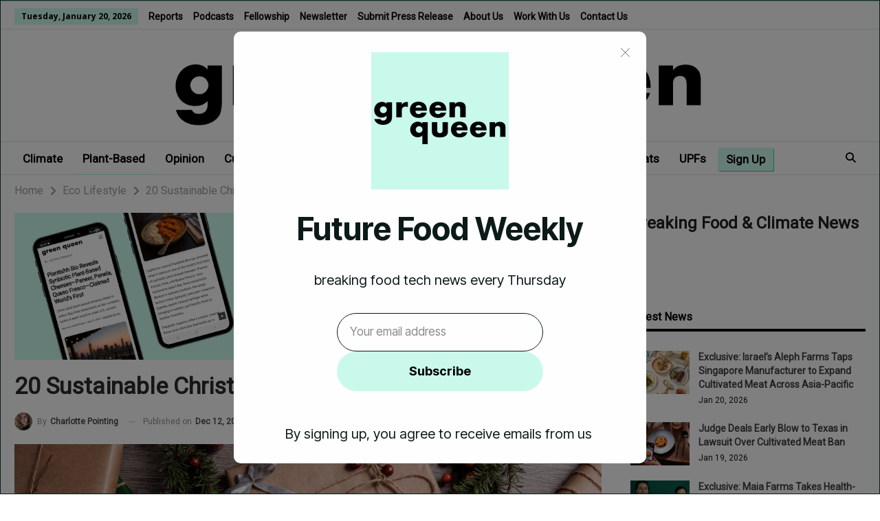

--- FILE ---
content_type: text/html; charset=UTF-8
request_url: https://www.greenqueen.com.hk/sustainable-christmas-gift-list/
body_size: 32534
content:
	<!DOCTYPE html>
		<!--[if IE 8]>
	<html class="ie ie8" lang="en-US"> <![endif]-->
	<!--[if IE 9]>
	<html class="ie ie9" lang="en-US"> <![endif]-->
	<!--[if gt IE 9]><!-->
<html lang="en-US"> <!--<![endif]-->
	<head>
		<!-- Google Tag Manager -->
<script>(function(w,d,s,l,i){w[l]=w[l]||[];w[l].push({'gtm.start':
new Date().getTime(),event:'gtm.js'});var f=d.getElementsByTagName(s)[0],
j=d.createElement(s),dl=l!='dataLayer'?'&l='+l:'';j.async=true;j.src=
'https://www.googletagmanager.com/gtm.js?id='+i+dl;f.parentNode.insertBefore(j,f);
})(window,document,'script','dataLayer','GTM-KS266J');</script>
<!-- End Google Tag Manager -->
<script id="mcjs">!function(c,h,i,m,p){m=c.createElement(h),p=c.getElementsByTagName(h)[0],m.async=1,m.src=i,p.parentNode.insertBefore(m,p)}(document,"script","https://chimpstatic.com/mcjs-connected/js/users/fe92ca187ef02d217b9ff0472/83e72cebdf7ac241a5623ef07.js");</script>		<meta charset="UTF-8">
		<meta http-equiv="X-UA-Compatible" content="IE=edge">
		<meta name="viewport" content="width=device-width, initial-scale=1.0">
		<link rel="pingback" href="https://www.greenqueen.com.hk/xmlrpc.php"/>

		<meta name='robots' content='index, follow, max-image-preview:large, max-snippet:-1, max-video-preview:-1' />

	<!-- This site is optimized with the Yoast SEO plugin v25.5 - https://yoast.com/wordpress/plugins/seo/ -->
	<title>20 Sustainable Christmas Gifts For the Holiday Season</title>
<link crossorigin data-rocket-preconnect href="https://www.google-analytics.com" rel="preconnect">
<link crossorigin data-rocket-preconnect href="https://chimpstatic.com" rel="preconnect">
<link crossorigin data-rocket-preconnect href="https://www.googletagmanager.com" rel="preconnect">
<link crossorigin data-rocket-preconnect href="https://fonts.googleapis.com" rel="preconnect">
<link crossorigin data-rocket-preconnect href="https://embeds.beehiiv.com" rel="preconnect">
<link crossorigin data-rocket-preconnect href="https://s.skimresources.com" rel="preconnect">
<link crossorigin data-rocket-preconnect href="https://cdnjs.cloudflare.com" rel="preconnect"><link rel="preload" data-rocket-preload as="image" href="https://www.greenqueen.com.hk/wp-content/uploads/2024/09/green-queen-logo-short-main.png" fetchpriority="high">
	<meta name="description" content="From foodies to fashionistas to bookworms, we’ve put together a guide to the most sustainable gifts to buy this year." />
	<link rel="canonical" href="https://www.greenqueen.com.hk/sustainable-christmas-gift-list/" />
	<meta property="og:locale" content="en_US" />
	<meta property="og:type" content="article" />
	<meta property="og:title" content="20 Sustainable Christmas Gifts For the Holiday Season" />
	<meta property="og:description" content="From foodies to fashionistas to bookworms, we’ve put together a guide to the most sustainable gifts to buy this year." />
	<meta property="og:url" content="https://www.greenqueen.com.hk/sustainable-christmas-gift-list/" />
	<meta property="og:site_name" content="Green Queen" />
	<meta property="article:publisher" content="https://www.facebook.com/GreenQueenHK" />
	<meta property="article:published_time" content="2022-12-12T08:00:00+00:00" />
	<meta property="og:image" content="https://www.greenqueen.com.hk/wp-content/uploads/2022/12/Green-Queen-Social-Image-Template-Jenn-7.jpg" />
	<meta property="og:image:width" content="1200" />
	<meta property="og:image:height" content="628" />
	<meta property="og:image:type" content="image/jpeg" />
	<meta name="author" content="Charlotte Pointing" />
	<meta name="twitter:label1" content="Written by" />
	<meta name="twitter:data1" content="Charlotte Pointing" />
	<meta name="twitter:label2" content="Est. reading time" />
	<meta name="twitter:data2" content="8 minutes" />
	<script type="application/ld+json" class="yoast-schema-graph">{"@context":"https://schema.org","@graph":[{"@type":"NewsArticle","@id":"https://www.greenqueen.com.hk/sustainable-christmas-gift-list/#article","isPartOf":{"@id":"https://www.greenqueen.com.hk/sustainable-christmas-gift-list/"},"author":{"name":"Charlotte Pointing","@id":"https://www.greenqueen.com.hk/#/schema/person/6e59773f55c9b1c236dc1467c52dc13f"},"headline":"20 Sustainable Christmas Gifts For the Holiday Season","datePublished":"2022-12-12T08:00:00+00:00","mainEntityOfPage":{"@id":"https://www.greenqueen.com.hk/sustainable-christmas-gift-list/"},"wordCount":1454,"publisher":{"@id":"https://www.greenqueen.com.hk/#organization"},"image":{"@id":"https://www.greenqueen.com.hk/sustainable-christmas-gift-list/#primaryimage"},"thumbnailUrl":"https://www.greenqueen.com.hk/wp-content/uploads/2022/12/green-queen-sustainable-chirstmas-gifts-10.jpg","articleSection":["Beauty","Eco Lifestyle","Fashion","Gardening","Vegan","Xmas","Zero Waste"],"inLanguage":"en-US"},{"@type":"WebPage","@id":"https://www.greenqueen.com.hk/sustainable-christmas-gift-list/","url":"https://www.greenqueen.com.hk/sustainable-christmas-gift-list/","name":"20 Sustainable Christmas Gifts For the Holiday Season","isPartOf":{"@id":"https://www.greenqueen.com.hk/#website"},"primaryImageOfPage":{"@id":"https://www.greenqueen.com.hk/sustainable-christmas-gift-list/#primaryimage"},"image":{"@id":"https://www.greenqueen.com.hk/sustainable-christmas-gift-list/#primaryimage"},"thumbnailUrl":"https://www.greenqueen.com.hk/wp-content/uploads/2022/12/green-queen-sustainable-chirstmas-gifts-10.jpg","datePublished":"2022-12-12T08:00:00+00:00","description":"From foodies to fashionistas to bookworms, we’ve put together a guide to the most sustainable gifts to buy this year.","breadcrumb":{"@id":"https://www.greenqueen.com.hk/sustainable-christmas-gift-list/#breadcrumb"},"inLanguage":"en-US","potentialAction":[{"@type":"ReadAction","target":["https://www.greenqueen.com.hk/sustainable-christmas-gift-list/"]}],"author":{"@id":"https://www.greenqueen.com.hk/#/schema/person/6e59773f55c9b1c236dc1467c52dc13f"}},{"@type":"ImageObject","inLanguage":"en-US","@id":"https://www.greenqueen.com.hk/sustainable-christmas-gift-list/#primaryimage","url":"https://www.greenqueen.com.hk/wp-content/uploads/2022/12/green-queen-sustainable-chirstmas-gifts-10.jpg","contentUrl":"https://www.greenqueen.com.hk/wp-content/uploads/2022/12/green-queen-sustainable-chirstmas-gifts-10.jpg","width":1024,"height":768,"caption":"Reduce waste this year by choosing plastic-free and sustainable gifts"},{"@type":"BreadcrumbList","@id":"https://www.greenqueen.com.hk/sustainable-christmas-gift-list/#breadcrumb","itemListElement":[{"@type":"ListItem","position":1,"name":"Home","item":"https://www.greenqueen.com.hk/"},{"@type":"ListItem","position":2,"name":"20 Sustainable Christmas Gifts For the Holiday Season"}]},{"@type":"WebSite","@id":"https://www.greenqueen.com.hk/#website","url":"https://www.greenqueen.com.hk/","name":"Green Queen","description":"Award-Winning Impact Media - Climate &amp; Future Food Breaking News","publisher":{"@id":"https://www.greenqueen.com.hk/#organization"},"potentialAction":[{"@type":"SearchAction","target":{"@type":"EntryPoint","urlTemplate":"https://www.greenqueen.com.hk/?s={search_term_string}"},"query-input":{"@type":"PropertyValueSpecification","valueRequired":true,"valueName":"search_term_string"}}],"inLanguage":"en-US"},{"@type":"Organization","@id":"https://www.greenqueen.com.hk/#organization","name":"Green Queen","url":"https://www.greenqueen.com.hk/","logo":{"@type":"ImageObject","inLanguage":"en-US","@id":"https://www.greenqueen.com.hk/#/schema/logo/image/","url":"https://www.greenqueen.com.hk/wp-content/uploads/2014/07/Green-Queen-Logo-Small-PNG.png","contentUrl":"https://www.greenqueen.com.hk/wp-content/uploads/2014/07/Green-Queen-Logo-Small-PNG.png","width":645,"height":162,"caption":"Green Queen"},"image":{"@id":"https://www.greenqueen.com.hk/#/schema/logo/image/"},"sameAs":["https://www.facebook.com/GreenQueenHK","https://x.com/greenqueenhk"]},{"@type":"Person","@id":"https://www.greenqueen.com.hk/#/schema/person/6e59773f55c9b1c236dc1467c52dc13f","name":"Charlotte Pointing","image":{"@type":"ImageObject","inLanguage":"en-US","@id":"https://www.greenqueen.com.hk/#/schema/person/image/00508e5d6775ec9530e19ad28285b05d","url":"https://secure.gravatar.com/avatar/681c28cd943d1cec4482cb6949c7daa5?s=96&d=mm&r=g","contentUrl":"https://secure.gravatar.com/avatar/681c28cd943d1cec4482cb6949c7daa5?s=96&d=mm&r=g","caption":"Charlotte Pointing"},"description":"Charlotte Pointing is passionate about sustainability and specializes in beauty, fashion, and food content. She has spent 5 years writing and editing for leading sustainable media and has a degree in history and a postgraduate in cultural heritage.","url":"https://www.greenqueen.com.hk/author/charlotte-pointing/"}]}</script>
	<!-- / Yoast SEO plugin. -->


<link rel='dns-prefetch' href='//fonts.googleapis.com' />
<link rel="alternate" type="application/rss+xml" title="Green Queen &raquo; Feed" href="https://www.greenqueen.com.hk/feed/" />
<link rel="alternate" type="application/rss+xml" title="Green Queen &raquo; Comments Feed" href="https://www.greenqueen.com.hk/comments/feed/" />
<link rel="alternate" type="application/rss+xml" title="Green Queen &raquo; 20 Sustainable Christmas Gifts For the Holiday Season Comments Feed" href="https://www.greenqueen.com.hk/sustainable-christmas-gift-list/feed/" />
		<!-- This site uses the Google Analytics by MonsterInsights plugin v9.11.1 - Using Analytics tracking - https://www.monsterinsights.com/ -->
							<script src="//www.googletagmanager.com/gtag/js?id=G-DB9KYTHYD7"  data-cfasync="false" data-wpfc-render="false" type="text/javascript" async></script>
			<script data-cfasync="false" data-wpfc-render="false" type="text/javascript">
				var mi_version = '9.11.1';
				var mi_track_user = true;
				var mi_no_track_reason = '';
								var MonsterInsightsDefaultLocations = {"page_location":"https:\/\/www.greenqueen.com.hk\/sustainable-christmas-gift-list\/"};
								MonsterInsightsDefaultLocations.page_location = window.location.href;
								if ( typeof MonsterInsightsPrivacyGuardFilter === 'function' ) {
					var MonsterInsightsLocations = (typeof MonsterInsightsExcludeQuery === 'object') ? MonsterInsightsPrivacyGuardFilter( MonsterInsightsExcludeQuery ) : MonsterInsightsPrivacyGuardFilter( MonsterInsightsDefaultLocations );
				} else {
					var MonsterInsightsLocations = (typeof MonsterInsightsExcludeQuery === 'object') ? MonsterInsightsExcludeQuery : MonsterInsightsDefaultLocations;
				}

								var disableStrs = [
										'ga-disable-G-DB9KYTHYD7',
									];

				/* Function to detect opted out users */
				function __gtagTrackerIsOptedOut() {
					for (var index = 0; index < disableStrs.length; index++) {
						if (document.cookie.indexOf(disableStrs[index] + '=true') > -1) {
							return true;
						}
					}

					return false;
				}

				/* Disable tracking if the opt-out cookie exists. */
				if (__gtagTrackerIsOptedOut()) {
					for (var index = 0; index < disableStrs.length; index++) {
						window[disableStrs[index]] = true;
					}
				}

				/* Opt-out function */
				function __gtagTrackerOptout() {
					for (var index = 0; index < disableStrs.length; index++) {
						document.cookie = disableStrs[index] + '=true; expires=Thu, 31 Dec 2099 23:59:59 UTC; path=/';
						window[disableStrs[index]] = true;
					}
				}

				if ('undefined' === typeof gaOptout) {
					function gaOptout() {
						__gtagTrackerOptout();
					}
				}
								window.dataLayer = window.dataLayer || [];

				window.MonsterInsightsDualTracker = {
					helpers: {},
					trackers: {},
				};
				if (mi_track_user) {
					function __gtagDataLayer() {
						dataLayer.push(arguments);
					}

					function __gtagTracker(type, name, parameters) {
						if (!parameters) {
							parameters = {};
						}

						if (parameters.send_to) {
							__gtagDataLayer.apply(null, arguments);
							return;
						}

						if (type === 'event') {
														parameters.send_to = monsterinsights_frontend.v4_id;
							var hookName = name;
							if (typeof parameters['event_category'] !== 'undefined') {
								hookName = parameters['event_category'] + ':' + name;
							}

							if (typeof MonsterInsightsDualTracker.trackers[hookName] !== 'undefined') {
								MonsterInsightsDualTracker.trackers[hookName](parameters);
							} else {
								__gtagDataLayer('event', name, parameters);
							}
							
						} else {
							__gtagDataLayer.apply(null, arguments);
						}
					}

					__gtagTracker('js', new Date());
					__gtagTracker('set', {
						'developer_id.dZGIzZG': true,
											});
					if ( MonsterInsightsLocations.page_location ) {
						__gtagTracker('set', MonsterInsightsLocations);
					}
										__gtagTracker('config', 'G-DB9KYTHYD7', {"forceSSL":"true"} );
										window.gtag = __gtagTracker;										(function () {
						/* https://developers.google.com/analytics/devguides/collection/analyticsjs/ */
						/* ga and __gaTracker compatibility shim. */
						var noopfn = function () {
							return null;
						};
						var newtracker = function () {
							return new Tracker();
						};
						var Tracker = function () {
							return null;
						};
						var p = Tracker.prototype;
						p.get = noopfn;
						p.set = noopfn;
						p.send = function () {
							var args = Array.prototype.slice.call(arguments);
							args.unshift('send');
							__gaTracker.apply(null, args);
						};
						var __gaTracker = function () {
							var len = arguments.length;
							if (len === 0) {
								return;
							}
							var f = arguments[len - 1];
							if (typeof f !== 'object' || f === null || typeof f.hitCallback !== 'function') {
								if ('send' === arguments[0]) {
									var hitConverted, hitObject = false, action;
									if ('event' === arguments[1]) {
										if ('undefined' !== typeof arguments[3]) {
											hitObject = {
												'eventAction': arguments[3],
												'eventCategory': arguments[2],
												'eventLabel': arguments[4],
												'value': arguments[5] ? arguments[5] : 1,
											}
										}
									}
									if ('pageview' === arguments[1]) {
										if ('undefined' !== typeof arguments[2]) {
											hitObject = {
												'eventAction': 'page_view',
												'page_path': arguments[2],
											}
										}
									}
									if (typeof arguments[2] === 'object') {
										hitObject = arguments[2];
									}
									if (typeof arguments[5] === 'object') {
										Object.assign(hitObject, arguments[5]);
									}
									if ('undefined' !== typeof arguments[1].hitType) {
										hitObject = arguments[1];
										if ('pageview' === hitObject.hitType) {
											hitObject.eventAction = 'page_view';
										}
									}
									if (hitObject) {
										action = 'timing' === arguments[1].hitType ? 'timing_complete' : hitObject.eventAction;
										hitConverted = mapArgs(hitObject);
										__gtagTracker('event', action, hitConverted);
									}
								}
								return;
							}

							function mapArgs(args) {
								var arg, hit = {};
								var gaMap = {
									'eventCategory': 'event_category',
									'eventAction': 'event_action',
									'eventLabel': 'event_label',
									'eventValue': 'event_value',
									'nonInteraction': 'non_interaction',
									'timingCategory': 'event_category',
									'timingVar': 'name',
									'timingValue': 'value',
									'timingLabel': 'event_label',
									'page': 'page_path',
									'location': 'page_location',
									'title': 'page_title',
									'referrer' : 'page_referrer',
								};
								for (arg in args) {
																		if (!(!args.hasOwnProperty(arg) || !gaMap.hasOwnProperty(arg))) {
										hit[gaMap[arg]] = args[arg];
									} else {
										hit[arg] = args[arg];
									}
								}
								return hit;
							}

							try {
								f.hitCallback();
							} catch (ex) {
							}
						};
						__gaTracker.create = newtracker;
						__gaTracker.getByName = newtracker;
						__gaTracker.getAll = function () {
							return [];
						};
						__gaTracker.remove = noopfn;
						__gaTracker.loaded = true;
						window['__gaTracker'] = __gaTracker;
					})();
									} else {
										console.log("");
					(function () {
						function __gtagTracker() {
							return null;
						}

						window['__gtagTracker'] = __gtagTracker;
						window['gtag'] = __gtagTracker;
					})();
									}
			</script>
							<!-- / Google Analytics by MonsterInsights -->
		<style id='wp-emoji-styles-inline-css' type='text/css'>

	img.wp-smiley, img.emoji {
		display: inline !important;
		border: none !important;
		box-shadow: none !important;
		height: 1em !important;
		width: 1em !important;
		margin: 0 0.07em !important;
		vertical-align: -0.1em !important;
		background: none !important;
		padding: 0 !important;
	}
</style>
<link rel='stylesheet' id='wp-block-library-css' href='https://www.greenqueen.com.hk/wp-includes/css/dist/block-library/style.min.css?ver=6.6.4' type='text/css' media='all' />
<style id='classic-theme-styles-inline-css' type='text/css'>
/*! This file is auto-generated */
.wp-block-button__link{color:#fff;background-color:#32373c;border-radius:9999px;box-shadow:none;text-decoration:none;padding:calc(.667em + 2px) calc(1.333em + 2px);font-size:1.125em}.wp-block-file__button{background:#32373c;color:#fff;text-decoration:none}
</style>
<style id='global-styles-inline-css' type='text/css'>
:root{--wp--preset--aspect-ratio--square: 1;--wp--preset--aspect-ratio--4-3: 4/3;--wp--preset--aspect-ratio--3-4: 3/4;--wp--preset--aspect-ratio--3-2: 3/2;--wp--preset--aspect-ratio--2-3: 2/3;--wp--preset--aspect-ratio--16-9: 16/9;--wp--preset--aspect-ratio--9-16: 9/16;--wp--preset--color--black: #000000;--wp--preset--color--cyan-bluish-gray: #abb8c3;--wp--preset--color--white: #ffffff;--wp--preset--color--pale-pink: #f78da7;--wp--preset--color--vivid-red: #cf2e2e;--wp--preset--color--luminous-vivid-orange: #ff6900;--wp--preset--color--luminous-vivid-amber: #fcb900;--wp--preset--color--light-green-cyan: #7bdcb5;--wp--preset--color--vivid-green-cyan: #00d084;--wp--preset--color--pale-cyan-blue: #8ed1fc;--wp--preset--color--vivid-cyan-blue: #0693e3;--wp--preset--color--vivid-purple: #9b51e0;--wp--preset--gradient--vivid-cyan-blue-to-vivid-purple: linear-gradient(135deg,rgba(6,147,227,1) 0%,rgb(155,81,224) 100%);--wp--preset--gradient--light-green-cyan-to-vivid-green-cyan: linear-gradient(135deg,rgb(122,220,180) 0%,rgb(0,208,130) 100%);--wp--preset--gradient--luminous-vivid-amber-to-luminous-vivid-orange: linear-gradient(135deg,rgba(252,185,0,1) 0%,rgba(255,105,0,1) 100%);--wp--preset--gradient--luminous-vivid-orange-to-vivid-red: linear-gradient(135deg,rgba(255,105,0,1) 0%,rgb(207,46,46) 100%);--wp--preset--gradient--very-light-gray-to-cyan-bluish-gray: linear-gradient(135deg,rgb(238,238,238) 0%,rgb(169,184,195) 100%);--wp--preset--gradient--cool-to-warm-spectrum: linear-gradient(135deg,rgb(74,234,220) 0%,rgb(151,120,209) 20%,rgb(207,42,186) 40%,rgb(238,44,130) 60%,rgb(251,105,98) 80%,rgb(254,248,76) 100%);--wp--preset--gradient--blush-light-purple: linear-gradient(135deg,rgb(255,206,236) 0%,rgb(152,150,240) 100%);--wp--preset--gradient--blush-bordeaux: linear-gradient(135deg,rgb(254,205,165) 0%,rgb(254,45,45) 50%,rgb(107,0,62) 100%);--wp--preset--gradient--luminous-dusk: linear-gradient(135deg,rgb(255,203,112) 0%,rgb(199,81,192) 50%,rgb(65,88,208) 100%);--wp--preset--gradient--pale-ocean: linear-gradient(135deg,rgb(255,245,203) 0%,rgb(182,227,212) 50%,rgb(51,167,181) 100%);--wp--preset--gradient--electric-grass: linear-gradient(135deg,rgb(202,248,128) 0%,rgb(113,206,126) 100%);--wp--preset--gradient--midnight: linear-gradient(135deg,rgb(2,3,129) 0%,rgb(40,116,252) 100%);--wp--preset--font-size--small: 13px;--wp--preset--font-size--medium: 20px;--wp--preset--font-size--large: 36px;--wp--preset--font-size--x-large: 42px;--wp--preset--spacing--20: 0.44rem;--wp--preset--spacing--30: 0.67rem;--wp--preset--spacing--40: 1rem;--wp--preset--spacing--50: 1.5rem;--wp--preset--spacing--60: 2.25rem;--wp--preset--spacing--70: 3.38rem;--wp--preset--spacing--80: 5.06rem;--wp--preset--shadow--natural: 6px 6px 9px rgba(0, 0, 0, 0.2);--wp--preset--shadow--deep: 12px 12px 50px rgba(0, 0, 0, 0.4);--wp--preset--shadow--sharp: 6px 6px 0px rgba(0, 0, 0, 0.2);--wp--preset--shadow--outlined: 6px 6px 0px -3px rgba(255, 255, 255, 1), 6px 6px rgba(0, 0, 0, 1);--wp--preset--shadow--crisp: 6px 6px 0px rgba(0, 0, 0, 1);}:where(.is-layout-flex){gap: 0.5em;}:where(.is-layout-grid){gap: 0.5em;}body .is-layout-flex{display: flex;}.is-layout-flex{flex-wrap: wrap;align-items: center;}.is-layout-flex > :is(*, div){margin: 0;}body .is-layout-grid{display: grid;}.is-layout-grid > :is(*, div){margin: 0;}:where(.wp-block-columns.is-layout-flex){gap: 2em;}:where(.wp-block-columns.is-layout-grid){gap: 2em;}:where(.wp-block-post-template.is-layout-flex){gap: 1.25em;}:where(.wp-block-post-template.is-layout-grid){gap: 1.25em;}.has-black-color{color: var(--wp--preset--color--black) !important;}.has-cyan-bluish-gray-color{color: var(--wp--preset--color--cyan-bluish-gray) !important;}.has-white-color{color: var(--wp--preset--color--white) !important;}.has-pale-pink-color{color: var(--wp--preset--color--pale-pink) !important;}.has-vivid-red-color{color: var(--wp--preset--color--vivid-red) !important;}.has-luminous-vivid-orange-color{color: var(--wp--preset--color--luminous-vivid-orange) !important;}.has-luminous-vivid-amber-color{color: var(--wp--preset--color--luminous-vivid-amber) !important;}.has-light-green-cyan-color{color: var(--wp--preset--color--light-green-cyan) !important;}.has-vivid-green-cyan-color{color: var(--wp--preset--color--vivid-green-cyan) !important;}.has-pale-cyan-blue-color{color: var(--wp--preset--color--pale-cyan-blue) !important;}.has-vivid-cyan-blue-color{color: var(--wp--preset--color--vivid-cyan-blue) !important;}.has-vivid-purple-color{color: var(--wp--preset--color--vivid-purple) !important;}.has-black-background-color{background-color: var(--wp--preset--color--black) !important;}.has-cyan-bluish-gray-background-color{background-color: var(--wp--preset--color--cyan-bluish-gray) !important;}.has-white-background-color{background-color: var(--wp--preset--color--white) !important;}.has-pale-pink-background-color{background-color: var(--wp--preset--color--pale-pink) !important;}.has-vivid-red-background-color{background-color: var(--wp--preset--color--vivid-red) !important;}.has-luminous-vivid-orange-background-color{background-color: var(--wp--preset--color--luminous-vivid-orange) !important;}.has-luminous-vivid-amber-background-color{background-color: var(--wp--preset--color--luminous-vivid-amber) !important;}.has-light-green-cyan-background-color{background-color: var(--wp--preset--color--light-green-cyan) !important;}.has-vivid-green-cyan-background-color{background-color: var(--wp--preset--color--vivid-green-cyan) !important;}.has-pale-cyan-blue-background-color{background-color: var(--wp--preset--color--pale-cyan-blue) !important;}.has-vivid-cyan-blue-background-color{background-color: var(--wp--preset--color--vivid-cyan-blue) !important;}.has-vivid-purple-background-color{background-color: var(--wp--preset--color--vivid-purple) !important;}.has-black-border-color{border-color: var(--wp--preset--color--black) !important;}.has-cyan-bluish-gray-border-color{border-color: var(--wp--preset--color--cyan-bluish-gray) !important;}.has-white-border-color{border-color: var(--wp--preset--color--white) !important;}.has-pale-pink-border-color{border-color: var(--wp--preset--color--pale-pink) !important;}.has-vivid-red-border-color{border-color: var(--wp--preset--color--vivid-red) !important;}.has-luminous-vivid-orange-border-color{border-color: var(--wp--preset--color--luminous-vivid-orange) !important;}.has-luminous-vivid-amber-border-color{border-color: var(--wp--preset--color--luminous-vivid-amber) !important;}.has-light-green-cyan-border-color{border-color: var(--wp--preset--color--light-green-cyan) !important;}.has-vivid-green-cyan-border-color{border-color: var(--wp--preset--color--vivid-green-cyan) !important;}.has-pale-cyan-blue-border-color{border-color: var(--wp--preset--color--pale-cyan-blue) !important;}.has-vivid-cyan-blue-border-color{border-color: var(--wp--preset--color--vivid-cyan-blue) !important;}.has-vivid-purple-border-color{border-color: var(--wp--preset--color--vivid-purple) !important;}.has-vivid-cyan-blue-to-vivid-purple-gradient-background{background: var(--wp--preset--gradient--vivid-cyan-blue-to-vivid-purple) !important;}.has-light-green-cyan-to-vivid-green-cyan-gradient-background{background: var(--wp--preset--gradient--light-green-cyan-to-vivid-green-cyan) !important;}.has-luminous-vivid-amber-to-luminous-vivid-orange-gradient-background{background: var(--wp--preset--gradient--luminous-vivid-amber-to-luminous-vivid-orange) !important;}.has-luminous-vivid-orange-to-vivid-red-gradient-background{background: var(--wp--preset--gradient--luminous-vivid-orange-to-vivid-red) !important;}.has-very-light-gray-to-cyan-bluish-gray-gradient-background{background: var(--wp--preset--gradient--very-light-gray-to-cyan-bluish-gray) !important;}.has-cool-to-warm-spectrum-gradient-background{background: var(--wp--preset--gradient--cool-to-warm-spectrum) !important;}.has-blush-light-purple-gradient-background{background: var(--wp--preset--gradient--blush-light-purple) !important;}.has-blush-bordeaux-gradient-background{background: var(--wp--preset--gradient--blush-bordeaux) !important;}.has-luminous-dusk-gradient-background{background: var(--wp--preset--gradient--luminous-dusk) !important;}.has-pale-ocean-gradient-background{background: var(--wp--preset--gradient--pale-ocean) !important;}.has-electric-grass-gradient-background{background: var(--wp--preset--gradient--electric-grass) !important;}.has-midnight-gradient-background{background: var(--wp--preset--gradient--midnight) !important;}.has-small-font-size{font-size: var(--wp--preset--font-size--small) !important;}.has-medium-font-size{font-size: var(--wp--preset--font-size--medium) !important;}.has-large-font-size{font-size: var(--wp--preset--font-size--large) !important;}.has-x-large-font-size{font-size: var(--wp--preset--font-size--x-large) !important;}
:where(.wp-block-post-template.is-layout-flex){gap: 1.25em;}:where(.wp-block-post-template.is-layout-grid){gap: 1.25em;}
:where(.wp-block-columns.is-layout-flex){gap: 2em;}:where(.wp-block-columns.is-layout-grid){gap: 2em;}
:root :where(.wp-block-pullquote){font-size: 1.5em;line-height: 1.6;}
</style>
<link rel='stylesheet' id='bcct_style-css' href='https://www.greenqueen.com.hk/wp-content/plugins/better-click-to-tweet/assets/css/styles.css?ver=3.0' type='text/css' media='all' />
<link rel='stylesheet' id='press-release-frontend-css' href='https://www.greenqueen.com.hk/wp-content/plugins/press-release-display/assets/css/press-release-frontend.css?ver=1755946587' type='text/css' media='all' />
<link rel='stylesheet' id='child-style-css' href='https://www.greenqueen.com.hk/wp-content/themes/publisher-child/custom-style.css?ver=6.6.4' type='text/css' media='all' />
<link rel='stylesheet' id='bf-slick-css' href='https://www.greenqueen.com.hk/wp-content/themes/publisher/includes/libs/better-framework/assets/css/slick.min.css?ver=3.15.0' type='text/css' media='all' />
<link rel='stylesheet' id='wpbdp-regions-style-css' href='https://www.greenqueen.com.hk/wp-content/plugins/business-directory-regions/resources/css/style.css?ver=5.1.6' type='text/css' media='all' />
<link rel='stylesheet' id='heateor_sss_frontend_css-css' href='https://www.greenqueen.com.hk/wp-content/plugins/sassy-social-share/public/css/sassy-social-share-public.css?ver=3.3.79' type='text/css' media='all' />
<style id='heateor_sss_frontend_css-inline-css' type='text/css'>
.heateor_sss_button_instagram span.heateor_sss_svg,a.heateor_sss_instagram span.heateor_sss_svg{background:radial-gradient(circle at 30% 107%,#fdf497 0,#fdf497 5%,#fd5949 45%,#d6249f 60%,#285aeb 90%)}.heateor_sss_horizontal_sharing .heateor_sss_svg,.heateor_sss_standard_follow_icons_container .heateor_sss_svg{color:#fff;border-width:0px;border-style:solid;border-color:transparent}.heateor_sss_horizontal_sharing .heateorSssTCBackground{color:#666}.heateor_sss_horizontal_sharing span.heateor_sss_svg:hover,.heateor_sss_standard_follow_icons_container span.heateor_sss_svg:hover{border-color:transparent;}.heateor_sss_vertical_sharing span.heateor_sss_svg,.heateor_sss_floating_follow_icons_container span.heateor_sss_svg{color:#fff;border-width:0px;border-style:solid;border-color:transparent;}.heateor_sss_vertical_sharing .heateorSssTCBackground{color:#666;}.heateor_sss_vertical_sharing span.heateor_sss_svg:hover,.heateor_sss_floating_follow_icons_container span.heateor_sss_svg:hover{border-color:transparent;}@media screen and (max-width:783px) {.heateor_sss_vertical_sharing{display:none!important}}
</style>
<link rel='stylesheet' id='tablepress-default-css' href='https://www.greenqueen.com.hk/wp-content/plugins/tablepress/css/build/default.css?ver=3.2.5' type='text/css' media='all' />
<link rel='stylesheet' id='pretty-photo-css' href='https://www.greenqueen.com.hk/wp-content/themes/publisher/includes/libs/better-framework/assets/css/pretty-photo.min.css?ver=3.15.0' type='text/css' media='all' />
<link rel='stylesheet' id='bs-icons-css' href='https://www.greenqueen.com.hk/wp-content/themes/publisher/includes/libs/better-framework/assets/css/bs-icons.css?ver=3.15.0' type='text/css' media='all' />
<link rel='stylesheet' id='theme-libs-css' href='https://www.greenqueen.com.hk/wp-content/themes/publisher/css/theme-libs.min.css?ver=7.11.0' type='text/css' media='all' />
<link rel='stylesheet' id='fontawesome-css' href='https://www.greenqueen.com.hk/wp-content/themes/publisher/includes/libs/better-framework/assets/css/font-awesome.min.css?ver=3.15.0' type='text/css' media='all' />
<link rel='stylesheet' id='publisher-css' href='https://www.greenqueen.com.hk/wp-content/themes/publisher/style-7.11.0.min.css?ver=7.11.0' type='text/css' media='all' />
<link rel='stylesheet' id='publisher-child-css' href='https://www.greenqueen.com.hk/wp-content/themes/publisher-child/style.css?ver=1.0.0' type='text/css' media='all' />
<link rel='stylesheet' id='better-framework-main-fonts-css' href='https://fonts.googleapis.com/css?family=Open+Sans:400,700%7CFrank+Ruhl+Libre:500,700,400%7CRoboto:400&#038;display=swap' type='text/css' media='all' />
<link rel='stylesheet' id='publisher-theme-clean-fashion-css' href='https://www.greenqueen.com.hk/wp-content/themes/publisher/includes/styles/clean-fashion/style.min.css?ver=7.11.0' type='text/css' media='all' />
<script>var jquery_placeholder_url = 'https://www.greenqueen.com.hk/wp-content/plugins/gravity-forms-placeholders/jquery.placeholder-1.0.1.js';</script><script type="text/javascript" src="https://www.greenqueen.com.hk/wp-content/plugins/google-analytics-for-wordpress/assets/js/frontend-gtag.js?ver=9.11.1" id="monsterinsights-frontend-script-js" async="async" data-wp-strategy="async"></script>
<script data-cfasync="false" data-wpfc-render="false" type="text/javascript" id='monsterinsights-frontend-script-js-extra'>/* <![CDATA[ */
var monsterinsights_frontend = {"js_events_tracking":"true","download_extensions":"doc,pdf,ppt,zip,xls,docx,pptx,xlsx","inbound_paths":"[]","home_url":"https:\/\/www.greenqueen.com.hk","hash_tracking":"false","v4_id":"G-DB9KYTHYD7"};/* ]]> */
</script>
<script type="text/javascript" src="https://www.greenqueen.com.hk/wp-includes/js/jquery/jquery.min.js?ver=3.7.1" id="jquery-core-js"></script>
<script type="text/javascript" src="https://www.greenqueen.com.hk/wp-includes/js/jquery/jquery-migrate.min.js?ver=3.4.1" id="jquery-migrate-js"></script>
<!--[if lt IE 9]>
<script type="text/javascript" src="https://www.greenqueen.com.hk/wp-content/themes/publisher/includes/libs/better-framework/assets/js/html5shiv.min.js?ver=3.15.0" id="bf-html5shiv-js"></script>
<![endif]-->
<!--[if lt IE 9]>
<script type="text/javascript" src="https://www.greenqueen.com.hk/wp-content/themes/publisher/includes/libs/better-framework/assets/js/respond.min.js?ver=3.15.0" id="bf-respond-js"></script>
<![endif]-->
<script type="text/javascript" src="https://www.greenqueen.com.hk/wp-content/plugins/gravity-forms-placeholders/gf.placeholders.js?ver=1.0" id="_gf_placeholders-js"></script>
<link rel="https://api.w.org/" href="https://www.greenqueen.com.hk/wp-json/" /><link rel="alternate" title="JSON" type="application/json" href="https://www.greenqueen.com.hk/wp-json/wp/v2/posts/64299" /><link rel="EditURI" type="application/rsd+xml" title="RSD" href="https://www.greenqueen.com.hk/xmlrpc.php?rsd" />
<link rel='shortlink' href='https://www.greenqueen.com.hk/?p=64299' />
<link rel="alternate" title="oEmbed (JSON)" type="application/json+oembed" href="https://www.greenqueen.com.hk/wp-json/oembed/1.0/embed?url=https%3A%2F%2Fwww.greenqueen.com.hk%2Fsustainable-christmas-gift-list%2F" />
<link rel="alternate" title="oEmbed (XML)" type="text/xml+oembed" href="https://www.greenqueen.com.hk/wp-json/oembed/1.0/embed?url=https%3A%2F%2Fwww.greenqueen.com.hk%2Fsustainable-christmas-gift-list%2F&#038;format=xml" />
<meta name="ahrefs-site-verification" content="0611d534568f87b2bf7368332f88e61fbd1ba2ff547a4da6fc7c897695d4eb22">
<meta property="fb:app_id" content="261849287657428" />
<meta property="fb:pages" content="208297782569031" />
<meta name="pocket-site-verification" content="9483953367df0752e2143944d51978" />			<link rel="shortcut icon" href="https://www.greenqueen.com.hk/wp-content/uploads/2025/07/cropped-New-GQ-favicon.png">			<link rel="apple-touch-icon" href="https://www.greenqueen.com.hk/wp-content/uploads/2025/07/cropped-New-GQ-favicon.png">			<link rel="apple-touch-icon" sizes="114x114" href="https://www.greenqueen.com.hk/wp-content/uploads/2025/07/cropped-New-GQ-favicon.png">			<link rel="apple-touch-icon" sizes="72x72" href="https://www.greenqueen.com.hk/wp-content/uploads/2025/07/cropped-New-GQ-favicon.png">			<link rel="apple-touch-icon" sizes="144x144" href="https://www.greenqueen.com.hk/wp-content/uploads/2025/07/cropped-New-GQ-favicon.png"><meta name="generator" content="Powered by WPBakery Page Builder - drag and drop page builder for WordPress."/>
<script type="application/ld+json">{
    "@context": "http://schema.org/",
    "@type": "Organization",
    "@id": "#organization",
    "logo": {
        "@type": "ImageObject",
        "url": "https://www.greenqueen.com.hk/wp-content/uploads/2024/09/green-queen-logo-short-main.png"
    },
    "url": "https://www.greenqueen.com.hk/",
    "name": "Green Queen",
    "description": "Award-Winning Impact Media - Climate &amp; Future Food Breaking News"
}</script>
<script type="application/ld+json">{
    "@context": "http://schema.org/",
    "@type": "WebSite",
    "name": "Green Queen",
    "alternateName": "Award-Winning Impact Media - Climate &amp; Future Food Breaking News",
    "url": "https://www.greenqueen.com.hk/"
}</script>
<script type="application/ld+json">{
    "@context": "http://schema.org/",
    "@type": "NewsArticle",
    "headline": "20 Sustainable Christmas Gifts For the Holiday Season",
    "description": "The holidays are upon us, and, for many, that equals food (lots and lots of food), quality time with family and friends, glasses of bubbly, and, of course, presents. But the holiday gifting season can be unnecessarily wasteful, with millions of produ",
    "datePublished": "2022-12-12",
    "dateModified": "2022-12-12",
    "author": {
        "@type": "Person",
        "@id": "#person-CharlottePointing",
        "name": "Charlotte Pointing"
    },
    "image": "https://www.greenqueen.com.hk/wp-content/uploads/2022/12/green-queen-sustainable-chirstmas-gifts-10.jpg",
    "interactionStatistic": [
        {
            "@type": "InteractionCounter",
            "interactionType": "http://schema.org/CommentAction",
            "userInteractionCount": "0"
        }
    ],
    "publisher": {
        "@id": "#organization"
    },
    "mainEntityOfPage": "https://www.greenqueen.com.hk/sustainable-christmas-gift-list/"
}</script>
<link rel='stylesheet' id='7.11.0-1768539390' href='https://www.greenqueen.com.hk/wp-content/bs-booster-cache/09adf4273e95b46acc3b57904528a77a.css' type='text/css' media='all' />
<link rel="icon" href="https://www.greenqueen.com.hk/wp-content/uploads/2025/07/cropped-New-GQ-favicon-32x32.png" sizes="32x32" />
<link rel="icon" href="https://www.greenqueen.com.hk/wp-content/uploads/2025/07/cropped-New-GQ-favicon-192x192.png" sizes="192x192" />
<link rel="apple-touch-icon" href="https://www.greenqueen.com.hk/wp-content/uploads/2025/07/cropped-New-GQ-favicon-180x180.png" />
<meta name="msapplication-TileImage" content="https://www.greenqueen.com.hk/wp-content/uploads/2025/07/cropped-New-GQ-favicon-270x270.png" />

<!-- BetterFramework Head Inline CSS -->
<style>
.menu-button { 
background-color:#47c6a3;
border:1px;
border-radius:2px;
-webkit-box-shadow:1px 1px 0px 0px #47c6a3;
-moz-box-shadow:1px 1px 0px 0px #47c6a3;
box-shadow:1px 1px 0px 0px #47c6a3;
margin-top: 8px !important;
}
.menu-button a,  .menu-button a:hover, .menu-button a:active { 
color:#fff !important;
line-height: 34px !important;
}
#mc_embed_signup .button, #mc_embed_signup .button:hover {
    background-color: #47c6a3 !important;
}
.archive-title .page-heading {
    text-transform: capitalize;
}
.xdgkirvt.xdgkirvt-before-header, .xdgkirvt.xdgkirvt-before-header:before {
    background-color: #fff !important;
}
.rzfq.rzfq-before-header, .rzfq.rzfq-before-header:before {
    background-color: #fff !important;
}

</style>
<!-- /BetterFramework Head Inline CSS-->
<noscript><style> .wpb_animate_when_almost_visible { opacity: 1; }</style></noscript>	<style id="rocket-lazyrender-inline-css">[data-wpr-lazyrender] {content-visibility: auto;}</style><meta name="generator" content="WP Rocket 3.20.0.3" data-wpr-features="wpr_preconnect_external_domains wpr_automatic_lazy_rendering wpr_oci wpr_preload_links wpr_desktop" /></head>

<body class="post-template-default single single-post postid-64299 single-format-standard bs-theme bs-publisher bs-publisher-clean-fashion active-light-box active-top-line ltr close-rh page-layout-2-col page-layout-2-col-right full-width active-sticky-sidebar main-menu-sticky-smart main-menu-full-width active-ajax-search single-cat-15206 single-prim-cat-15237 single-cat-15237 single-cat-15246 single-cat-15238 single-cat-15199 single-cat-15227 single-cat-15197  wpbdp-with-button-styles wpb-js-composer js-comp-ver-6.7.0 vc_responsive bs-ll-d" dir="ltr">
		<div  class="main-wrap content-main-wrap">
			<header  id="header" class="site-header header-style-2 full-width" itemscope="itemscope" itemtype="https://schema.org/WPHeader">

		<section  class="topbar topbar-style-1 hidden-xs hidden-xs">
	<div  class="content-wrap">
		<div class="container">
			<div class="topbar-inner clearfix">

				
				<div class="section-menu">
						<div id="menu-top" class="menu top-menu-wrapper" role="navigation" itemscope="itemscope" itemtype="https://schema.org/SiteNavigationElement">
		<nav class="top-menu-container">

			<ul id="top-navigation" class="top-menu menu clearfix bsm-pure">
									<li id="topbar-date" class="menu-item menu-item-date">
					<span
						class="topbar-date">Tuesday, January 20, 2026</span>
					</li>
					<li id="menu-item-80911" class="menu-item menu-item-type-post_type menu-item-object-page better-anim-fade menu-item-80911"><a href="https://www.greenqueen.com.hk/reports/">Reports</a></li>
<li id="menu-item-80910" class="menu-item menu-item-type-post_type menu-item-object-page better-anim-fade menu-item-80910"><a href="https://www.greenqueen.com.hk/podcasts/">Podcasts</a></li>
<li id="menu-item-79579" class="menu-item menu-item-type-post_type menu-item-object-page better-anim-fade menu-item-79579"><a href="https://www.greenqueen.com.hk/climate-feed-fellowship/">Fellowship</a></li>
<li id="menu-item-78622" class="menu-item menu-item-type-custom menu-item-object-custom better-anim-fade menu-item-78622"><a target="_blank" rel="noopener" href="https://green-queen-future-food-weekly.beehiiv.com/">Newsletter</a></li>
<li id="menu-item-81040" class="menu-item menu-item-type-post_type menu-item-object-page better-anim-fade menu-item-81040"><a href="https://www.greenqueen.com.hk/submit-a-press-release/">Submit Press Release</a></li>
<li id="menu-item-77678" class="menu-item menu-item-type-post_type menu-item-object-page better-anim-fade menu-item-77678"><a href="https://www.greenqueen.com.hk/about-gq/">About Us</a></li>
<li id="menu-item-2301" class="menu-item menu-item-type-post_type menu-item-object-page better-anim-fade menu-item-2301"><a title="Services" href="https://www.greenqueen.com.hk/services/">Work With Us</a></li>
<li id="menu-item-22557" class="menu-item menu-item-type-post_type menu-item-object-page better-anim-fade menu-item-22557"><a href="https://www.greenqueen.com.hk/contact-gq/">Contact Us</a></li>
			</ul>

		</nav>
	</div>
				</div>
			</div>
		</div>
	</div>
</section>
		<div  class="header-inner">
			<div class="content-wrap">
				<div class="container">
					<div class="row">
						<div class="row-height">
							<div class="logo-col col-xs-12">
								<div class="col-inside">
									<div id="site-branding" class="site-branding">
	<p  id="site-title" class="logo h1 img-logo">
	<a href="https://www.greenqueen.com.hk/" itemprop="url" rel="home">
					<img fetchpriority="high" id="site-logo" src="https://www.greenqueen.com.hk/wp-content/uploads/2024/09/green-queen-logo-short-main.png"
			     alt="Publisher"  />

			<span class="site-title">Publisher - Award-Winning Impact Media - Climate &amp; Future Food Breaking News</span>
				</a>
</p>
</div><!-- .site-branding -->
								</div>
							</div>
													</div>
					</div>
				</div>
			</div>
		</div>

		<div  id="menu-main" class="menu main-menu-wrapper show-search-item menu-actions-btn-width-1" role="navigation" itemscope="itemscope" itemtype="https://schema.org/SiteNavigationElement">
	<div class="main-menu-inner">
		<div class="content-wrap">
			<div class="container">

				<nav class="main-menu-container">
					<ul id="main-navigation" class="main-menu menu bsm-pure clearfix">
						<li id="menu-item-80998" class="menu-item menu-item-type-taxonomy menu-item-object-category menu-term-31710 better-anim-fade menu-item-80998"><a href="https://www.greenqueen.com.hk/category/climate-change-asia/">Climate</a></li>
<li id="menu-item-80997" class="menu-item menu-item-type-taxonomy menu-item-object-category current-post-ancestor current-menu-parent current-post-parent menu-term-15199 better-anim-fade menu-item-80997"><a href="https://www.greenqueen.com.hk/category/vegan/">Plant-Based</a></li>
<li id="menu-item-77679" class="menu-item menu-item-type-taxonomy menu-item-object-category menu-term-31057 better-anim-fade menu-item-77679"><a href="https://www.greenqueen.com.hk/category/monthly-columnists/">Opinion</a></li>
<li id="menu-item-45203" class="menu-item menu-item-type-taxonomy menu-item-object-category menu-term-52816 better-anim-fade menu-item-45203"><a href="https://www.greenqueen.com.hk/category/cellbased-protein-cultivated-meat/">Cultivated Meat</a></li>
<li id="menu-item-64539" class="menu-item menu-item-type-taxonomy menu-item-object-category menu-term-15223 better-anim-fade menu-item-64539"><a href="https://www.greenqueen.com.hk/category/fermented-foods/">Fermentation</a></li>
<li id="menu-item-77648" class="menu-item menu-item-type-taxonomy menu-item-object-category menu-term-43762 better-anim-fade menu-item-77648"><a href="https://www.greenqueen.com.hk/category/green-finance/">Funding</a></li>
<li id="menu-item-77649" class="menu-item menu-item-type-taxonomy menu-item-object-category menu-term-68931 better-anim-fade menu-item-77649"><a href="https://www.greenqueen.com.hk/category/policy-regulation/">Food Policy</a></li>
<li id="menu-item-80913" class="menu-item menu-item-type-taxonomy menu-item-object-category menu-term-68434 better-anim-fade menu-item-80913"><a href="https://www.greenqueen.com.hk/category/alt-dairy/">Alt Dairy</a></li>
<li id="menu-item-78621" class="menu-item menu-item-type-taxonomy menu-item-object-category menu-term-69058 better-anim-fade menu-item-78621"><a href="https://www.greenqueen.com.hk/category/alternative-fats-oils/">Alt Fats</a></li>
<li id="menu-item-79626" class="menu-item menu-item-type-taxonomy menu-item-object-category menu-term-69064 better-anim-fade menu-item-79626"><a href="https://www.greenqueen.com.hk/category/upfs-ultra-processed-foods/">UPFs</a></li>
<li id="menu-item-63947" class="menu-button menu-item menu-item-type-custom menu-item-object-custom better-anim-fade menu-item-63947"><a target="_blank" rel="noopener" href="https://green-queen-future-food-weekly.beehiiv.com/">Sign Up</a></li>
					</ul><!-- #main-navigation -->
											<div class="menu-action-buttons width-1">
															<div class="search-container close">
									<span class="search-handler"><i class="fa fa-search"></i></span>

									<div class="search-box clearfix">
										<form role="search" method="get" class="search-form clearfix" action="https://www.greenqueen.com.hk">
	<input type="search" class="search-field"
	       placeholder="Search..."
	       value="" name="s"
	       title="Search for:"
	       autocomplete="off">
	<input type="submit" class="search-submit" value="Search">
</form><!-- .search-form -->
									</div>
								</div>
														</div>
										</nav><!-- .main-menu-container -->

			</div>
		</div>
	</div>
</div><!-- .menu -->
	</header><!-- .header -->
	<div  class="rh-header clearfix light deferred-block-exclude">
		<div  class="rh-container clearfix">

			<div class="menu-container close">
				<span class="menu-handler"><span class="lines"></span></span>
			</div><!-- .menu-container -->

			<div class="logo-container rh-img-logo">
				<a href="https://www.greenqueen.com.hk/" itemprop="url" rel="home">
											<img src="https://www.greenqueen.com.hk/wp-content/uploads/2024/09/green-queen-logo-short-main.png"
						     alt="Green Queen"  />				</a>
			</div><!-- .logo-container -->
		</div><!-- .rh-container -->
	</div><!-- .rh-header -->
<nav role="navigation" aria-label="Breadcrumbs" class="bf-breadcrumb clearfix bc-top-style"><div class="container bf-breadcrumb-container"><ul class="bf-breadcrumb-items" itemscope itemtype="http://schema.org/BreadcrumbList"><meta name="numberOfItems" content="3" /><meta name="itemListOrder" content="Ascending" /><li itemprop="itemListElement" itemscope itemtype="http://schema.org/ListItem" class="bf-breadcrumb-item bf-breadcrumb-begin"><a itemprop="item" href="https://www.greenqueen.com.hk" rel="home"><span itemprop="name">Home</span></a><meta itemprop="position" content="1" /></li><li itemprop="itemListElement" itemscope itemtype="http://schema.org/ListItem" class="bf-breadcrumb-item"><a itemprop="item" href="https://www.greenqueen.com.hk/category/eco-lifestyle/" ><span itemprop="name">Eco Lifestyle</span></a><meta itemprop="position" content="2" /></li><li itemprop="itemListElement" itemscope itemtype="http://schema.org/ListItem" class="bf-breadcrumb-item bf-breadcrumb-end"><span itemprop="name">20 Sustainable Christmas Gifts For the Holiday Season</span><meta itemprop="item" content="https://www.greenqueen.com.hk/sustainable-christmas-gift-list/"/><meta itemprop="position" content="3" /></li></ul></div></nav><div class="content-wrap">
		<main  id="content" class="content-container">

		<div class="container layout-2-col layout-2-col-1 layout-right-sidebar layout-bc-before post-template-1">
			<div class="row main-section">
										<div class="col-sm-8 content-column">
								<div class="single-container">
		<article id="post-64299" class="post-64299 post type-post status-publish format-standard has-post-thumbnail  category-beauty category-eco-lifestyle category-fashion category-gardening category-vegan category-xmas category-zero-waste-hong-kong single-post-content has-thumbnail">
			<div class="emxlfvny emxlfvny-above-post-box emxlfvny-pubadban emxlfvny-show-desktop emxlfvny-show-tablet-portrait emxlfvny-show-tablet-landscape emxlfvny-show-phone emxlfvny-loc-post_box_above emxlfvny-align-center emxlfvny-column-1 emxlfvny-clearfix no-bg-box-model"><div id="emxlfvny-81368-1426390007" class="emxlfvny-container emxlfvny-type-image " itemscope="" itemtype="https://schema.org/WPAdBlock" data-adid="81368" data-type="image"><a itemprop="url" class="emxlfvny-link" href="https://www.greenqueen.com.hk/submit-a-press-release/" target="_blank" ><img class="emxlfvny-image" src="https://www.greenqueen.com.hk/wp-content/uploads/2025/08/Green-Queen-Wire-Banner-Ad.png" alt="Green Queen Wire Article Banner" /></a></div></div>			<div class="post-header post-tp-1-header">
									<h1 class="single-post-title">
						<span class="post-title" itemprop="headline">20 Sustainable Christmas Gifts For the Holiday Season</span></h1>
										<div class="post-meta-wrap clearfix">
						<div class="term-badges "><span class="term-badge term-15237"><a href="https://www.greenqueen.com.hk/category/eco-lifestyle/">Eco Lifestyle</a></span><span class="term-badge term-15206"><a href="https://www.greenqueen.com.hk/category/beauty/">Beauty</a></span><span class="term-badge term-15246"><a href="https://www.greenqueen.com.hk/category/fashion/">Fashion</a></span></div><div class="post-meta single-post-meta">
			<a href="https://www.greenqueen.com.hk/author/charlotte-pointing/"
		   title="Browse Author Articles"
		   class="post-author-a post-author-avatar">
			<img alt='' src='https://www.greenqueen.com.hk/wp-content/uploads/2022/10/IMG_9152-3-1-150x150.jpg' class='avatar avatar-26 photo avatar-default' height='26' width='26' /><span class="post-author-name">By <b>Charlotte Pointing</b></span>		</a>
					<span class="time"><time class="post-published updated"
			                         datetime="2022-12-12T16:00:00+08:00">Published on <b>Dec 12, 2022</b></time></span>
						<span class="time"><time class="post-published updated"
			                         datetime="2022-12-12T09:47:04+08:00">Last updated <b>Dec 12, 2022</b></time></span>
			</div>
					</div>
									<div class="single-featured">
					<figure><a class="post-thumbnail open-lightbox" href="https://www.greenqueen.com.hk/wp-content/uploads/2022/12/green-queen-sustainable-chirstmas-gifts-10.jpg"><img  src="https://www.greenqueen.com.hk/wp-content/uploads/2022/12/green-queen-sustainable-chirstmas-gifts-10.jpg" width="1024" height="768" alt="A person wrapping presents">						</a>
													<figcaption class="wp-caption-text">Reduce waste this year by choosing plastic-free and sustainable gifts </figcaption>
							</figure>
											</div>
			</div>
						<div class="entry-content clearfix single-post-content">
				<div class='heateorSssClear'></div><div  class='heateor_sss_sharing_container heateor_sss_horizontal_sharing' data-heateor-sss-href='https://www.greenqueen.com.hk/sustainable-christmas-gift-list/'><div class='heateor_sss_sharing_title' style="font-weight:bold" ></div><div class="heateor_sss_sharing_ul"><a aria-label="Linkedin" class="heateor_sss_button_linkedin" href="https://www.linkedin.com/sharing/share-offsite/?url=https%3A%2F%2Fwww.greenqueen.com.hk%2Fsustainable-christmas-gift-list%2F" title="Linkedin" rel="nofollow noopener" target="_blank" style="font-size:32px!important;box-shadow:none;display:inline-block;vertical-align:middle"><span class="heateor_sss_svg heateor_sss_s__default heateor_sss_s_linkedin" style="background-color:#0077b5;width:70px;height:35px;display:inline-block;opacity:1;float:left;font-size:32px;box-shadow:none;display:inline-block;font-size:16px;padding:0 4px;vertical-align:middle;background-repeat:repeat;overflow:hidden;padding:0;cursor:pointer;box-sizing:content-box"><svg style="display:block;" focusable="false" aria-hidden="true" xmlns="http://www.w3.org/2000/svg" width="100%" height="100%" viewBox="0 0 32 32"><path d="M6.227 12.61h4.19v13.48h-4.19V12.61zm2.095-6.7a2.43 2.43 0 0 1 0 4.86c-1.344 0-2.428-1.09-2.428-2.43s1.084-2.43 2.428-2.43m4.72 6.7h4.02v1.84h.058c.56-1.058 1.927-2.176 3.965-2.176 4.238 0 5.02 2.792 5.02 6.42v7.395h-4.183v-6.56c0-1.564-.03-3.574-2.178-3.574-2.18 0-2.514 1.7-2.514 3.46v6.668h-4.187V12.61z" fill="#fff"></path></svg></span></a><a aria-label="Whatsapp" class="heateor_sss_whatsapp" href="https://api.whatsapp.com/send?text=20%20Sustainable%20Christmas%20Gifts%20For%20the%20Holiday%20Season%20https%3A%2F%2Fwww.greenqueen.com.hk%2Fsustainable-christmas-gift-list%2F" title="Whatsapp" rel="nofollow noopener" target="_blank" style="font-size:32px!important;box-shadow:none;display:inline-block;vertical-align:middle"><span class="heateor_sss_svg" style="background-color:#55eb4c;width:70px;height:35px;display:inline-block;opacity:1;float:left;font-size:32px;box-shadow:none;display:inline-block;font-size:16px;padding:0 4px;vertical-align:middle;background-repeat:repeat;overflow:hidden;padding:0;cursor:pointer;box-sizing:content-box"><svg style="display:block;" focusable="false" aria-hidden="true" xmlns="http://www.w3.org/2000/svg" width="100%" height="100%" viewBox="-6 -5 40 40"><path class="heateor_sss_svg_stroke heateor_sss_no_fill" stroke="#fff" stroke-width="2" fill="none" d="M 11.579798566743314 24.396926207859085 A 10 10 0 1 0 6.808479557110079 20.73576436351046"></path><path d="M 7 19 l -1 6 l 6 -1" class="heateor_sss_no_fill heateor_sss_svg_stroke" stroke="#fff" stroke-width="2" fill="none"></path><path d="M 10 10 q -1 8 8 11 c 5 -1 0 -6 -1 -3 q -4 -3 -5 -5 c 4 -2 -1 -5 -1 -4" fill="#fff"></path></svg></span></a><a aria-label="Email" class="heateor_sss_email" href="https://www.greenqueen.com.hk/sustainable-christmas-gift-list/" onclick="event.preventDefault();window.open('mailto:?subject=' + decodeURIComponent('20%20Sustainable%20Christmas%20Gifts%20For%20the%20Holiday%20Season').replace('&', '%26') + '&body=https%3A%2F%2Fwww.greenqueen.com.hk%2Fsustainable-christmas-gift-list%2F', '_blank')" title="Email" rel="noopener" style="font-size:32px!important;box-shadow:none;display:inline-block;vertical-align:middle"><span class="heateor_sss_svg" style="background-color:#649a3f;width:70px;height:35px;display:inline-block;opacity:1;float:left;font-size:32px;box-shadow:none;display:inline-block;font-size:16px;padding:0 4px;vertical-align:middle;background-repeat:repeat;overflow:hidden;padding:0;cursor:pointer;box-sizing:content-box"><svg style="display:block;" focusable="false" aria-hidden="true" xmlns="http://www.w3.org/2000/svg" width="100%" height="100%" viewBox="-.75 -.5 36 36"><path d="M 5.5 11 h 23 v 1 l -11 6 l -11 -6 v -1 m 0 2 l 11 6 l 11 -6 v 11 h -22 v -11" stroke-width="1" fill="#fff"></path></svg></span></a><a aria-label="Reddit" class="heateor_sss_button_reddit" href="https://reddit.com/submit?url=https%3A%2F%2Fwww.greenqueen.com.hk%2Fsustainable-christmas-gift-list%2F&title=20%20Sustainable%20Christmas%20Gifts%20For%20the%20Holiday%20Season" title="Reddit" rel="nofollow noopener" target="_blank" style="font-size:32px!important;box-shadow:none;display:inline-block;vertical-align:middle"><span class="heateor_sss_svg heateor_sss_s__default heateor_sss_s_reddit" style="background-color:#ff5700;width:70px;height:35px;display:inline-block;opacity:1;float:left;font-size:32px;box-shadow:none;display:inline-block;font-size:16px;padding:0 4px;vertical-align:middle;background-repeat:repeat;overflow:hidden;padding:0;cursor:pointer;box-sizing:content-box"><svg style="display:block;" focusable="false" aria-hidden="true" xmlns="http://www.w3.org/2000/svg" width="100%" height="100%" viewBox="-3.5 -3.5 39 39"><path d="M28.543 15.774a2.953 2.953 0 0 0-2.951-2.949 2.882 2.882 0 0 0-1.9.713 14.075 14.075 0 0 0-6.85-2.044l1.38-4.349 3.768.884a2.452 2.452 0 1 0 .24-1.176l-4.274-1a.6.6 0 0 0-.709.4l-1.659 5.224a14.314 14.314 0 0 0-7.316 2.029 2.908 2.908 0 0 0-1.872-.681 2.942 2.942 0 0 0-1.618 5.4 5.109 5.109 0 0 0-.062.765c0 4.158 5.037 7.541 11.229 7.541s11.22-3.383 11.22-7.541a5.2 5.2 0 0 0-.053-.706 2.963 2.963 0 0 0 1.427-2.51zm-18.008 1.88a1.753 1.753 0 0 1 1.73-1.74 1.73 1.73 0 0 1 1.709 1.74 1.709 1.709 0 0 1-1.709 1.711 1.733 1.733 0 0 1-1.73-1.711zm9.565 4.968a5.573 5.573 0 0 1-4.081 1.272h-.032a5.576 5.576 0 0 1-4.087-1.272.6.6 0 0 1 .844-.854 4.5 4.5 0 0 0 3.238.927h.032a4.5 4.5 0 0 0 3.237-.927.6.6 0 1 1 .844.854zm-.331-3.256a1.726 1.726 0 1 1 1.709-1.712 1.717 1.717 0 0 1-1.712 1.712z" fill="#fff"/></svg></span></a><a aria-label="Instagram" class="heateor_sss_button_instagram" href="https://www.instagram.com/" title="Instagram" rel="nofollow noopener" target="_blank" style="font-size:32px!important;box-shadow:none;display:inline-block;vertical-align:middle"><span class="heateor_sss_svg" style="background-color:#53beee;width:70px;height:35px;display:inline-block;opacity:1;float:left;font-size:32px;box-shadow:none;display:inline-block;font-size:16px;padding:0 4px;vertical-align:middle;background-repeat:repeat;overflow:hidden;padding:0;cursor:pointer;box-sizing:content-box"><svg style="display:block;" version="1.1" viewBox="-10 -10 148 148" width="100%" height="100%" xml:space="preserve" xmlns="http://www.w3.org/2000/svg" xmlns:xlink="http://www.w3.org/1999/xlink"><g><g><path d="M86,112H42c-14.336,0-26-11.663-26-26V42c0-14.337,11.664-26,26-26h44c14.337,0,26,11.663,26,26v44 C112,100.337,100.337,112,86,112z M42,24c-9.925,0-18,8.074-18,18v44c0,9.925,8.075,18,18,18h44c9.926,0,18-8.075,18-18V42 c0-9.926-8.074-18-18-18H42z" fill="#fff"></path></g><g><path d="M64,88c-13.234,0-24-10.767-24-24c0-13.234,10.766-24,24-24s24,10.766,24,24C88,77.233,77.234,88,64,88z M64,48c-8.822,0-16,7.178-16,16s7.178,16,16,16c8.822,0,16-7.178,16-16S72.822,48,64,48z" fill="#fff"></path></g><g><circle cx="89.5" cy="38.5" fill="#fff" r="5.5"></circle></g></g></svg></span></a><a aria-label="X" class="heateor_sss_button_x" href="https://twitter.com/intent/tweet?text=20%20Sustainable%20Christmas%20Gifts%20For%20the%20Holiday%20Season&url=https%3A%2F%2Fwww.greenqueen.com.hk%2Fsustainable-christmas-gift-list%2F" title="X" rel="nofollow noopener" target="_blank" style="font-size:32px!important;box-shadow:none;display:inline-block;vertical-align:middle"><span class="heateor_sss_svg heateor_sss_s__default heateor_sss_s_x" style="background-color:#2a2a2a;width:70px;height:35px;display:inline-block;opacity:1;float:left;font-size:32px;box-shadow:none;display:inline-block;font-size:16px;padding:0 4px;vertical-align:middle;background-repeat:repeat;overflow:hidden;padding:0;cursor:pointer;box-sizing:content-box"><svg width="100%" height="100%" style="display:block;" focusable="false" aria-hidden="true" xmlns="http://www.w3.org/2000/svg" viewBox="0 0 32 32"><path fill="#fff" d="M21.751 7h3.067l-6.7 7.658L26 25.078h-6.172l-4.833-6.32-5.531 6.32h-3.07l7.167-8.19L6 7h6.328l4.37 5.777L21.75 7Zm-1.076 16.242h1.7L11.404 8.74H9.58l11.094 14.503Z"></path></svg></span></a><a aria-label="Bluesky" class="heateor_sss_button_bluesky" href="https://bsky.app/intent/compose?text=20%20Sustainable%20Christmas%20Gifts%20For%20the%20Holiday%20Season%20https%3A%2F%2Fwww.greenqueen.com.hk%2Fsustainable-christmas-gift-list%2F" title="Bluesky" rel="nofollow noopener" target="_blank" style="font-size:32px!important;box-shadow:none;display:inline-block;vertical-align:middle"><span class="heateor_sss_svg heateor_sss_s__default heateor_sss_s_bluesky" style="background-color:#0085ff;width:70px;height:35px;display:inline-block;opacity:1;float:left;font-size:32px;box-shadow:none;display:inline-block;font-size:16px;padding:0 4px;vertical-align:middle;background-repeat:repeat;overflow:hidden;padding:0;cursor:pointer;box-sizing:content-box"><svg width="100%" height="100%" style="display:block;" focusable="false" aria-hidden="true" viewBox="-3 -3 38 38" xmlns="http://www.w3.org/2000/svg"><path d="M16 14.903c-.996-1.928-3.709-5.521-6.231-7.293C7.353 5.912 6.43 6.206 5.827 6.478 5.127 6.793 5 7.861 5 8.49s.346 5.155.572 5.91c.747 2.496 3.404 3.34 5.851 3.07.125-.02.252-.036.38-.052-.126.02-.253.037-.38.051-3.586.529-6.771 1.83-2.594 6.457 4.595 4.735 6.297-1.015 7.171-3.93.874 2.915 1.88 8.458 7.089 3.93 3.911-3.93 1.074-5.928-2.512-6.457a8.122 8.122 0 0 1-.38-.051c.128.016.255.033.38.051 2.447.271 5.104-.573 5.85-3.069.227-.755.573-5.281.573-5.91 0-.629-.127-1.697-.827-2.012-.604-.271-1.526-.566-3.942 1.132-2.522 1.772-5.235 5.365-6.231 7.293Z" fill="#fff"/></svg></span></a></div><div class="heateorSssClear"></div></div><div class='heateorSssClear'></div><span class="span-reading-time rt-reading-time" style="display: block;"><span class="rt-label rt-prefix"></span> <span class="rt-time"> 7</span> <span class="rt-label rt-postfix">Mins Read</span></span>
<p>The holidays are upon us, and, for many, that equals food (lots and lots of food), quality time with family and friends, glasses of bubbly, and, of course, presents. But the holiday gifting season can be unnecessarily wasteful, with millions of products wrapped in plastic. However, if you want to treat your loved ones, but you’re trying to limit your impact on the planet, it is possible to give more sustainable gifts this Christmas and holiday season.<br><br>From planet-forward foodies to plant-based fashionistas to climate-conscious bookworms, we’ve put together a guide to the most environmentally-friendly presents to buy this year &#8211; with a focus on plastic-free materials and packaging, ethical and vegan brands, and sustainably-designed products. (And remember to buy <a onclick="ga('send', 'event', 'Links', 'click', 'https://www.greenqueen.com.hk/eco-friendly-christmas-guide-cards-wrapping-ornaments-decorations-advent-calendars/');" href="https://www.greenqueen.com.hk/eco-friendly-christmas-guide-cards-wrapping-ornaments-decorations-advent-calendars/">recyclable wrapping paper and decorations</a> too.) Happy shopping!</p>


<div class="wp-block-image">
<figure class="aligncenter size-full"><img fetchpriority="high" decoding="async" width="1000" height="1000" src="https://www.greenqueen.com.hk/wp-content/uploads/2022/12/green-queen-sustainable-christmas-gifts.jpg" alt="A person holding a present" class="wp-image-64300" srcset="https://www.greenqueen.com.hk/wp-content/uploads/2022/12/green-queen-sustainable-christmas-gifts.jpg 1000w, https://www.greenqueen.com.hk/wp-content/uploads/2022/12/green-queen-sustainable-christmas-gifts-300x300.jpg 300w, https://www.greenqueen.com.hk/wp-content/uploads/2022/12/green-queen-sustainable-christmas-gifts-150x150.jpg 150w, https://www.greenqueen.com.hk/wp-content/uploads/2022/12/green-queen-sustainable-christmas-gifts-768x768.jpg 768w, https://www.greenqueen.com.hk/wp-content/uploads/2022/12/green-queen-sustainable-christmas-gifts-100x100.jpg 100w, https://www.greenqueen.com.hk/wp-content/uploads/2022/12/green-queen-sustainable-christmas-gifts-500x500.jpg 500w" sizes="(max-width: 1000px) 100vw, 1000px" /><figcaption class="wp-element-caption">Give the gift of sustainability this year. | Courtesy of Superkitina via Unsplash</figcaption></figure></div>


<h2 class="wp-block-heading"><strong>For the planet-forward foodie:</strong></h2>



<h4 class="wp-block-heading">1. The Green Queen Zero Waste Vegan Meal Plan &amp; Recipe eBook</h4>



<p>Food waste is a major issue. In fact, research suggests that globally, around 2.5 billion tons of food is wasted every single year. But there are ways we can each try to reduce this number, and one of them is by being more conscious of how we cook. <a onclick="ga('send', 'event', 'Links', 'click', 'https://www.greenqueen.com.hk/eco-friendly-christmas-guide-cards-wrapping-ornaments-decorations-advent-calendars/');" href="https://www.greenqueen.com.hk/zero-waste-vegan-recipe-book-meal-plan/" target="_blank" rel="noreferrer noopener">Green Queen’s Zero Waste Vegan Meal Plan &amp; Recipe eBook</a> talks the reader through how to create tasty, innovative, plant-based recipes, all while minimizing waste in the kitchen.</p>



<h4 class="wp-block-heading">2. Moonshot Climate-Friendly Crackers</h4>



<p>The first rule of holiday soirées: never turn up empty-handed. Produced with a small planet-friendly supply chain, <a onclick="ga('send', 'event', 'Links', 'click', 'https://www.greenqueen.com.hk/eco-friendly-christmas-guide-cards-wrapping-ornaments-decorations-advent-calendars/');" href="https://moonshotsnacks.com/products/variety-pack" target="_blank" rel="noreferrer noopener">Moonshot crackers</a> are as delicious as they are sustainable. They come in three different flavors (Sourdough Sea Salt, Rosemary Garlic, and Margherita Pizza) and are the perfect addition to a festive sharing board.</p>


<div class="wp-block-image">
<figure class="aligncenter size-full"><img decoding="async" width="1000" height="1000" src="https://www.greenqueen.com.hk/wp-content/uploads/2022/12/green-queen-sustainable-christmas-gifts-3.jpg" alt="Rocio Egio 2023 Calendar" class="wp-image-64301" srcset="https://www.greenqueen.com.hk/wp-content/uploads/2022/12/green-queen-sustainable-christmas-gifts-3.jpg 1000w, https://www.greenqueen.com.hk/wp-content/uploads/2022/12/green-queen-sustainable-christmas-gifts-3-300x300.jpg 300w, https://www.greenqueen.com.hk/wp-content/uploads/2022/12/green-queen-sustainable-christmas-gifts-3-150x150.jpg 150w, https://www.greenqueen.com.hk/wp-content/uploads/2022/12/green-queen-sustainable-christmas-gifts-3-768x768.jpg 768w, https://www.greenqueen.com.hk/wp-content/uploads/2022/12/green-queen-sustainable-christmas-gifts-3-100x100.jpg 100w, https://www.greenqueen.com.hk/wp-content/uploads/2022/12/green-queen-sustainable-christmas-gifts-3-500x500.jpg 500w" sizes="(max-width: 1000px) 100vw, 1000px" /><figcaption class="wp-element-caption">Inspire the chef in your life with a recipe calendar | Courtesy of Rocio Egio</figcaption></figure></div>


<h4 class="wp-block-heading">3. Seasonal recipe calendar</h4>



<p>For the loved one who enjoys cooking up a storm in the kitchen, give the gift of monthly recipes. (And perhaps New Year’s Resolution inspiration!) On <a onclick="ga('send', 'event', 'Links', 'click', 'https://www.greenqueen.com.hk/eco-friendly-christmas-guide-cards-wrapping-ornaments-decorations-advent-calendars/');" href="https://rocioegio.shop/products/2023-calendar" target="_blank" rel="noreferrer noopener">this calendar by Rocio Egio</a>, each month comes complete with a recipe card (printed on recycled paper) which walks the reader through new exciting dishes, each made with seasonal fruits and vegetables.</p>



<h4 class="wp-block-heading">4. Sustainable vegan wine</h4>



<p>Cameron Diaz is known predominantly for her movie roles, but lately, the star has moved into the world of vegan, sustainable wine. Her brand <a onclick="ga('send', 'event', 'Links', 'click', 'https://www.greenqueen.com.hk/eco-friendly-christmas-guide-cards-wrapping-ornaments-decorations-advent-calendars/');" href="https://drinkavaline.com/" target="_blank" rel="noreferrer noopener">Avaline</a>, which she founded with her friend Katherine Power, offers delicious, sophisticated wines, all produced with 100 percent organic grapes. For the pal who loves a tipple, a bottle of the Cabernet Sauvignon or the Granache Blanc is a must-buy.</p>



<h2 class="wp-block-heading"><strong>For the plant-based fashionista:</strong></h2>



<h4 class="wp-block-heading">5. Vintage bag from a resale platform</h4>



<p>For that someone who just exudes great style and <em>loves</em> handbags, don’t trawl the high street or luxury labels to find them something new. Make your gift more sustainable by choosing a resale platform instead. <a onclick="ga('send', 'event', 'Links', 'click', 'https://www.greenqueen.com.hk/eco-friendly-christmas-guide-cards-wrapping-ornaments-decorations-advent-calendars/');" href="https://www.therealreal.com/" target="_blank" rel="noreferrer noopener">The RealReal</a>, Vestiaire Collective, and <a onclick="ga('send', 'event', 'Links', 'click', 'https://www.greenqueen.com.hk/eco-friendly-christmas-guide-cards-wrapping-ornaments-decorations-advent-calendars/');" href="https://www.depop.com/" target="_blank" rel="noreferrer noopener">Depop</a> are some of the best marketplaces to find a vintage gem for your pal, handbags included.</p>



<h4 class="wp-block-heading">6. Plant-based sneakers</h4>



<p>Most of the sneakers on the market are either made with leather or plastic-derived synthetics, neither of which are great for the planet. But good news: you can buy the sneakerhead in your life sustainable kicks instead. Unless Collective’s stylish statement <a onclick="ga('send', 'event', 'Links', 'click', 'https://www.greenqueen.com.hk/eco-friendly-christmas-guide-cards-wrapping-ornaments-decorations-advent-calendars/');" href="https://unlesscollective.com/products/the-degenerate">Dege</a><a onclick="ga('send', 'event', 'Links', 'click', 'https://www.greenqueen.com.hk/eco-friendly-christmas-guide-cards-wrapping-ornaments-decorations-advent-calendars/');" href="https://unlesscollective.com/products/the-degenerate" target="_blank" rel="noreferrer noopener">n</a><a onclick="ga('send', 'event', 'Links', 'click', 'https://www.greenqueen.com.hk/eco-friendly-christmas-guide-cards-wrapping-ornaments-decorations-advent-calendars/');" href="https://unlesscollective.com/products/the-degenerate">erate sneakers</a>, for example, are made with plants and minerals thanks to materials by leading plastic-free plant-based materials maker <a onclick="ga('send', 'event', 'Links', 'click', 'https://www.greenqueen.com.hk/eco-friendly-christmas-guide-cards-wrapping-ornaments-decorations-advent-calendars/');" href="https://www.greenqueen.com.hk/nfw-85-million-materials-expansion-funding/">Natural Fiber Welding</a>.</p>



<h4 class="wp-block-heading">7. Plant-based tee</h4>



<p>For your vegan loved one who wants <em>everyone </em>to know about it (and why wouldn’t they?)<em>, </em>a statement tee is a winner. These options by <a onclick="ga('send', 'event', 'Links', 'click', 'https://www.greenqueen.com.hk/eco-friendly-christmas-guide-cards-wrapping-ornaments-decorations-advent-calendars/');" href="https://veganoutfitters.com/collections/mens-t-shirts" target="_blank" rel="noreferrer noopener">Vegan Outfitters,</a> which include everything from a simple “Kale” slogan to “Yes, I get enough f*cking protein,” are made with soft, WRAP-certified cotton, and will arrive in plastic-free packaging.</p>


<div class="wp-block-image">
<figure class="aligncenter size-full"><img loading="lazy" decoding="async" width="1000" height="1000" src="https://www.greenqueen.com.hk/wp-content/uploads/2022/12/green-queen-sustainable-christmas-gifts-4.jpg" alt="t-shirt with a Kale slogan" class="wp-image-64302" srcset="https://www.greenqueen.com.hk/wp-content/uploads/2022/12/green-queen-sustainable-christmas-gifts-4.jpg 1000w, https://www.greenqueen.com.hk/wp-content/uploads/2022/12/green-queen-sustainable-christmas-gifts-4-300x300.jpg 300w, https://www.greenqueen.com.hk/wp-content/uploads/2022/12/green-queen-sustainable-christmas-gifts-4-150x150.jpg 150w, https://www.greenqueen.com.hk/wp-content/uploads/2022/12/green-queen-sustainable-christmas-gifts-4-768x768.jpg 768w, https://www.greenqueen.com.hk/wp-content/uploads/2022/12/green-queen-sustainable-christmas-gifts-4-100x100.jpg 100w, https://www.greenqueen.com.hk/wp-content/uploads/2022/12/green-queen-sustainable-christmas-gifts-4-500x500.jpg 500w" sizes="(max-width: 1000px) 100vw, 1000px" /><figcaption class="wp-element-caption">Vegan Outfitters offers a range of fun slogan tees. | Courtesy of Vegan Outfitters</figcaption></figure></div>


<h4 class="wp-block-heading">8. Pay for a repair</h4>



<p>If you know a pal who just ripped their favorite pair of jeans, or damaged their beloved winter sweater, instead of buying something new, treat them to a repair this holiday season. Platforms like <a onclick="ga('send', 'event', 'Links', 'click', 'https://www.greenqueen.com.hk/eco-friendly-christmas-guide-cards-wrapping-ornaments-decorations-advent-calendars/');" href="https://www.makenu.co.uk/shop-services" target="_blank" rel="noreferrer noopener">Make Nu</a> or <a onclick="ga('send', 'event', 'Links', 'click', 'https://www.greenqueen.com.hk/eco-friendly-christmas-guide-cards-wrapping-ornaments-decorations-advent-calendars/');" href="https://home.sojo.uk/" target="_blank" rel="noreferrer noopener">Sojo</a>, dubbed the Deliveroo of clothing repairs, charge for creative repair services on all sorts of garments, or you could find a local seamstress in their area and ask for a quote.</p>



<h2 class="wp-block-heading"><strong>For the sustainable homebody:</strong></h2>



<h4 class="wp-block-heading">9. Coconut wax candles</h4>



<p>There’s nothing like that feeling of settling down for the evening by turning down the lights, grabbing a cozy blanket and a good book, and lighting a candle. <a onclick="ga('send', 'event', 'Links', 'click', 'https://www.greenqueen.com.hk/eco-friendly-christmas-guide-cards-wrapping-ornaments-decorations-advent-calendars/');" href="https://www.ssense.com/en-hk/everything-else/product/mar-mar/lovers-only-candle-8-oz/12087141" target="_blank" rel="noreferrer noopener">Mar Mar,</a> which is based in Los Angeles, offers hand-poured scented coconut wax candles in reusable glass jars in a variety of scents. But if you can’t pick just one, it also offers mini gift sets.&nbsp;</p>



<h4 class="wp-block-heading">10. Climate-negative soap</h4>



<p>By now, most of us know that carbon dioxide is bad for the atmosphere. But it is possible to capture CO2 and use it to make things, like soap. This quirky and unique vegan <a onclick="ga('send', 'event', 'Links', 'click', 'https://www.greenqueen.com.hk/eco-friendly-christmas-guide-cards-wrapping-ornaments-decorations-advent-calendars/');" href="https://cleano2.ca/products/montane-meadow-body-bar">Body Bar by CleanO2</a> is made with captured carbon and beer, and thanks to the addition of geranium oils, smells delicious.</p>


<div class="wp-block-image">
<figure class="aligncenter size-full is-resized"><img loading="lazy" decoding="async" src="https://www.greenqueen.com.hk/wp-content/uploads/2022/12/green-queen-sustainable-christmas-gifts-6.jpg" alt="Mono Skincare moisturizer" class="wp-image-64303" width="843" height="843" srcset="https://www.greenqueen.com.hk/wp-content/uploads/2022/12/green-queen-sustainable-christmas-gifts-6.jpg 720w, https://www.greenqueen.com.hk/wp-content/uploads/2022/12/green-queen-sustainable-christmas-gifts-6-300x300.jpg 300w, https://www.greenqueen.com.hk/wp-content/uploads/2022/12/green-queen-sustainable-christmas-gifts-6-150x150.jpg 150w, https://www.greenqueen.com.hk/wp-content/uploads/2022/12/green-queen-sustainable-christmas-gifts-6-100x100.jpg 100w, https://www.greenqueen.com.hk/wp-content/uploads/2022/12/green-queen-sustainable-christmas-gifts-6-500x500.jpg 500w" sizes="(max-width: 843px) 100vw, 843px" /><figcaption class="wp-element-caption">Mono Skincare uses refillable packaging | Courtesy of Mono Skincare</figcaption></figure></div>


<h4 class="wp-block-heading">11. Low-waste skincare</h4>



<p>For many, their nightly skincare routine is a calming and enjoyable ritual. If you know someone who never hits the hay without pampering their face first, treat them to Mono Skincare’s nourishing <a onclick="ga('send', 'event', 'Links', 'click', 'https://www.greenqueen.com.hk/eco-friendly-christmas-guide-cards-wrapping-ornaments-decorations-advent-calendars/');" href="https://monoskincare.com/en-gb/products/face-moisturizer" target="_blank" rel="noreferrer noopener">Face Moisturizer,</a> which minimizes packaging waste thanks to the refillable bottle design or one of their dissolvable skincare pastilles, a zero packaging option. All the products are vegan and made with certified organic ingredients where possible.</p>



<h2 class="wp-block-heading"><strong>For the nature-loving fitness fanatic:</strong></h2>



<h4 class="wp-block-heading">12. Yulex rubber wetsuits</h4>



<p>Watersports lovers usually end up having to wear wetsuits made from neoprene, a synthetic rubber material, which, unfortunately, harms the environment through its manufacturing process. But now, some brands, like <a onclick="ga('send', 'event', 'Links', 'click', 'https://www.greenqueen.com.hk/eco-friendly-christmas-guide-cards-wrapping-ornaments-decorations-advent-calendars/');" href="https://www.patagonia.com/yulex-natural-rubber-wetsuits/" target="_blank" rel="noreferrer noopener">Patagonia</a>, offer more sustainable wetsuits made from Yulex, a plant-based neoprene alternative.&nbsp;</p>



<h4 class="wp-block-heading">13. Plastic-free flip flops</h4>



<p>If you know a gymaholic, they might be grateful to receive a pair of flip-flops to wear after that post-workout shower. While many options on the market are made from plastic, there are alternatives. <a onclick="ga('send', 'event', 'Links', 'click', 'https://www.greenqueen.com.hk/eco-friendly-christmas-guide-cards-wrapping-ornaments-decorations-advent-calendars/');" href="https://www.wavesflipflops.co.uk/" target="_blank" rel="noreferrer noopener">Waves Flip Flops,</a> for example, are made with natural rubber.</p>


<div class="wp-block-image">
<figure class="aligncenter size-full"><img loading="lazy" decoding="async" width="1000" height="1000" src="https://www.greenqueen.com.hk/wp-content/uploads/2022/12/green-queen-sustainable-christmas-gifts-8.jpeg" alt="A person riding a bike wearing Flip flops " class="wp-image-64304" srcset="https://www.greenqueen.com.hk/wp-content/uploads/2022/12/green-queen-sustainable-christmas-gifts-8.jpeg 1000w, https://www.greenqueen.com.hk/wp-content/uploads/2022/12/green-queen-sustainable-christmas-gifts-8-300x300.jpeg 300w, https://www.greenqueen.com.hk/wp-content/uploads/2022/12/green-queen-sustainable-christmas-gifts-8-150x150.jpeg 150w, https://www.greenqueen.com.hk/wp-content/uploads/2022/12/green-queen-sustainable-christmas-gifts-8-768x768.jpeg 768w, https://www.greenqueen.com.hk/wp-content/uploads/2022/12/green-queen-sustainable-christmas-gifts-8-100x100.jpeg 100w, https://www.greenqueen.com.hk/wp-content/uploads/2022/12/green-queen-sustainable-christmas-gifts-8-500x500.jpeg 500w" sizes="(max-width: 1000px) 100vw, 1000px" /><figcaption class="wp-element-caption">Flip flops don&#8217;t have to be made from plastic | Courtesy of Waves Flip Flops</figcaption></figure></div>


<h4 class="wp-block-heading">14. Seed bombs</h4>



<p>For your outdoorsy friend, who always loves working away in the garden or heading out to trek in the wilderness, a seed bomb is a great gift. This is an easy and fun way of spreading about wildflowers, which attract vital pollinators, like bees. Platforms like <a onclick="ga('send', 'event', 'Links', 'click', 'https://www.greenqueen.com.hk/eco-friendly-christmas-guide-cards-wrapping-ornaments-decorations-advent-calendars/');" href="https://www.etsy.com/hk-en/" target="_blank" rel="noreferrer noopener">Etsy</a>, for example, are packed with uniquely crafted seed bomb options (and as a bonus, you can support the local artisans in your area).</p>



<h2 class="wp-block-heading"><strong>For the climate-conscious bookworm:</strong></h2>



<h4 class="wp-block-heading">15. ‘The Climate Book’</h4>



<p>In the fall of 2022, world-famous teen activist Greta Thunberg released <a onclick="ga('send', 'event', 'Links', 'click', 'https://www.greenqueen.com.hk/eco-friendly-christmas-guide-cards-wrapping-ornaments-decorations-advent-calendars/');" href="https://www.bookdepository.com/The-Climate-Book-Greta-Thunberg/9780241547472?redirected=true&amp;utm_campaign=Base1&amp;utm_source=HK&amp;utm_content=The-Climate-Book&amp;selectCurrency=HKD&amp;w=AFF1AU992GYKH8A8VTZN&amp;utm_medium=cpc&amp;gclid=Cj0KCQiAkMGcBhCSARIsAIW6d0ASUuTKtgYNyNtERxDprrP1J74U6VycEu2asRwxkkqWXWhJ7t9BCnEaAkR-EALw_wcB" target="_blank" rel="noreferrer noopener">“The Climate Book,”</a> with the help of more than 100 experts in the climate field. This is a great gift for anyone experiencing a little bit of climate anxiety; it is intended to be a source of hope and motivation for action.&nbsp;</p>


<div class="wp-block-image">
<figure class="aligncenter size-full"><img loading="lazy" decoding="async" width="1000" height="1000" src="https://www.greenqueen.com.hk/wp-content/uploads/2022/12/green-queen-sustainable-christmas-gifts-9.jpg" alt="The Climate Book" class="wp-image-64305" srcset="https://www.greenqueen.com.hk/wp-content/uploads/2022/12/green-queen-sustainable-christmas-gifts-9.jpg 1000w, https://www.greenqueen.com.hk/wp-content/uploads/2022/12/green-queen-sustainable-christmas-gifts-9-300x300.jpg 300w, https://www.greenqueen.com.hk/wp-content/uploads/2022/12/green-queen-sustainable-christmas-gifts-9-150x150.jpg 150w, https://www.greenqueen.com.hk/wp-content/uploads/2022/12/green-queen-sustainable-christmas-gifts-9-768x768.jpg 768w, https://www.greenqueen.com.hk/wp-content/uploads/2022/12/green-queen-sustainable-christmas-gifts-9-100x100.jpg 100w, https://www.greenqueen.com.hk/wp-content/uploads/2022/12/green-queen-sustainable-christmas-gifts-9-500x500.jpg 500w" sizes="(max-width: 1000px) 100vw, 1000px" /><figcaption class="wp-element-caption">Greta Thunberg has just released &#8216;The Climate Book&#8217;</figcaption></figure></div>


<h4 class="wp-block-heading">16. ‘Regenesis’</h4>



<p>Activist and writer George Monbiot is one of the most influential voices in the climate movement. With this thought-provoking book, <a onclick="ga('send', 'event', 'Links', 'click', 'https://www.greenqueen.com.hk/eco-friendly-christmas-guide-cards-wrapping-ornaments-decorations-advent-calendars/');" href="https://www.bookdepository.com/Regenesis-George-Monbiot/9780241447642?redirected=true&amp;utm_campaign=Base1&amp;utm_source=HK&amp;utm_content=Regenesis&amp;selectCurrency=HKD&amp;w=AFF1AU992GZ1XUA8VTZN&amp;utm_medium=cpc&amp;gclid=Cj0KCQiAkMGcBhCSARIsAIW6d0ADzZeeTFFXKoV-bUIBsRa3wu7T3NOaDxSjAwvFuGy_q0AVopVTKgsaAtE1EALw_wcB" target="_blank" rel="noreferrer noopener">“Regenesis: Feeding the World without Devouring the Planet,” </a>he guides the reader through the need for food system transformation, and the innovative solutions that are right in front of us when it comes to sustainably feeding the world’s population.</p>



<h4 class="wp-block-heading">17. ‘The Ministry for the Future’</h4>



<p>Described as “a masterpiece of the imagination,”<a onclick="ga('send', 'event', 'Links', 'click', 'https://www.greenqueen.com.hk/eco-friendly-christmas-guide-cards-wrapping-ornaments-decorations-advent-calendars/');" href="https://www.bookdepository.com/Ministry-for-Future-Kim-Stanley-Robinson/9780356508863?ref=pd_detail_1_sims_b_p2p_1" target="_blank" rel="noreferrer noopener"> this book by Kim Stanley Robinson</a>, which impactfully envisions how climate change will begin to impact all of our lives, has Barack Obama’s approval. So if it’s good enough for a former president, it’s good enough for your loved one this Christmas.</p>



<h2 class="wp-block-heading"><strong>For activist kiddos:&nbsp;</strong></h2>



<h4 class="wp-block-heading">18. ‘The Last Straw: Kids vs. Plastics’</h4>



<p><a onclick="ga('send', 'event', 'Links', 'click', 'https://www.greenqueen.com.hk/eco-friendly-christmas-guide-cards-wrapping-ornaments-decorations-advent-calendars/');" href="https://www.bookdepository.com/Last-Straw-Kids-vs-Plastics-Susan-Hood/9780062981394?ref=grid-view&amp;qid=1670424648125&amp;sr=1-5" target="_blank" rel="noreferrer noopener">“The Last Straw”</a> was written for kids, but it’s inspirational for their parents and caregivers too. It discusses the issue of plastic pollution but also introduces children to the solutions, and all of the young activists working together to help protect the oceans. It’s guaranteed to turn your little one into a budding environmental activist.</p>



<h4 class="wp-block-heading">19. Non-toxic eco fingerpaints</h4>



<p>For the little artist in your life, gift these <a onclick="ga('send', 'event', 'Links', 'click', 'https://www.greenqueen.com.hk/eco-friendly-christmas-guide-cards-wrapping-ornaments-decorations-advent-calendars/');" href="https://ecokidsusa.com/eco-finger-paint/" target="_blank" rel="noreferrer noopener">finger paints from Eco-Kids</a>. All of the paints are made with natural, food-safe, organic ingredients, like potatoes and beans (so you don&#8217;t have to worry so much about fingers in mouths!). </p>



<h4 class="wp-block-heading">20. <strong>Bug House Hotel</strong></h4>



<p>Get your little one interested in nature with this cute <a onclick="ga('send', 'event', 'Links', 'click', 'https://www.greenqueen.com.hk/eco-friendly-christmas-guide-cards-wrapping-ornaments-decorations-advent-calendars/');" href="https://www.amazon.com/Eco-Friendly-Bug-House-Hotel-Gardens/dp/B07XVM9YN1" target="_blank" rel="noreferrer noopener">Eco-Friendly Bug House Hotel.</a> Made with environmentally-friendly materials, it&#8217;s ideal for teaching kids all about butterflies, bees, ladybirds, and other insects, and the important role they play in the world. </p>



<hr class="wp-block-separator has-alpha-channel-opacity"/>



<p class="has-small-font-size"><em>Lead image courtesy of Pexels.</em></p>

                
                    <!--begin code -->

                    
                    <div class="pp-multiple-authors-boxes-wrapper pp-multiple-authors-wrapper pp-multiple-authors-layout-boxed multiple-authors-target-the-content box-post-id-69005 box-instance-id-1 ppma_boxes_69005"
                    data-post_id="69005"
                    data-instance_id="1"
                    data-additional_class="pp-multiple-authors-layout-boxed.multiple-authors-target-the-content"
                    data-original_class="pp-multiple-authors-boxes-wrapper pp-multiple-authors-wrapper box-post-id-69005 box-instance-id-1">
                                                                                    <h2 class="widget-title box-header-title">Author</h2>
                                                                            <span class="ppma-layout-prefix"></span>
                        <div class="ppma-author-category-wrap">
                                                                                                                                    <span class="ppma-category-group ppma-category-group-1 category-index-0">
                                                                                                                        <ul class="pp-multiple-authors-boxes-ul author-ul-0">
                                                                                                                                                                                                                                                                                                                                                                                                                                                                                                                                                                    
                                                                                                                    <li class="pp-multiple-authors-boxes-li author_index_0 author_charlotte-pointing has-avatar">
                                                                                                                                                                                    <div class="pp-author-boxes-avatar">
                                                                    <div class="avatar-image">
                                                                                                                                                                                                                <img alt='Charlotte Pointing' src='https://secure.gravatar.com/avatar/681c28cd943d1cec4482cb6949c7daa5?s=80&d=mm&r=g' class='avatar avatar-80 photo avatar-default' height='80' width='80' />                                                                                                                                                                                                            </div>
                                                                                                                                    </div>
                                                            
                                                            <div class="pp-author-boxes-avatar-details">
                                                                <div class="pp-author-boxes-name multiple-authors-name"><a href="https://www.greenqueen.com.hk/author/charlotte-pointing/" rel="author" title="Charlotte Pointing" class="author url fn">Charlotte Pointing</a></div>                                                                                                                                                                                                        <p class="pp-author-boxes-description multiple-authors-description author-description-0">
                                                                                                                                                    <p>Charlotte Pointing is passionate about sustainability and specializes in beauty, fashion, and food content. She has spent 5 years writing and editing for leading sustainable media and has a degree in history and a postgraduate in cultural heritage.</p>
                                                                                                                                                </p>
                                                                                                                                
                                                                                                                                    <span class="pp-author-boxes-meta multiple-authors-links">
                                                                        <a href="https://www.greenqueen.com.hk/author/charlotte-pointing/" title="View all posts">
                                                                            <span>View all posts</span>
                                                                        </a>
                                                                    </span>
                                                                                                                                <a class="ppma-author-user_email-profile-data ppma-author-field-meta ppma-author-field-type-email" aria-label="Email" href="mailto:cbjpointing@gmail.com"  target="_self"><span class="dashicons dashicons-email-alt"></span> </a>
                                                                                                                            </div>
                                                                                                                                                                                                                        </li>
                                                                                                                                                                                                                                    </ul>
                                                                            </span>
                                                                                                                                                                                    </div>
                        <span class="ppma-layout-suffix"></span>
                                            </div>
                    <!--end code -->
                    
                
                            
        			</div>

						</article>
			<section class="next-prev-post clearfix">

					<div class="prev-post">
				<p class="pre-title heading-typo"><i
							class="fa fa-arrow-left"></i> Prev Post				</p>
				<p class="title heading-typo"><a href="https://www.greenqueen.com.hk/black-sheep-foods-vegan-lamb-series-a/" rel="prev">Black Sheep Foods Raise a $12.3 Million Series A for Plant-Based Lamb</a></p>
			</div>
		
					<div class="next-post">
				<p class="pre-title heading-typo">Next Post <i
							class="fa fa-arrow-right"></i></p>
				<p class="title heading-typo"><a href="https://www.greenqueen.com.hk/plant-based-seafood-companies/" rel="next">5 Brands Making Plant-Based Seafood So Realistic You Can&#8217;t Tell It&#8217;s Vegan</a></p>
			</div>
		
	</section>
	</div>
<div class="post-related">

	<div class="section-heading sh-t3 sh-s1 ">

					<span class="h-text related-posts-heading">You might also like</span>
		
	</div>

	
					<div class="bs-pagination-wrapper main-term-none more_btn ">
			<div class="listing listing-thumbnail listing-tb-2 clearfix  scolumns-3 simple-grid include-last-mobile">
	<div  class="post-83677 type-post format-standard has-post-thumbnail   listing-item listing-item-thumbnail listing-item-tb-2 main-term-34120">
<div class="item-inner clearfix">
			<div class="featured featured-type-featured-image">
			<div class="term-badges floated"><span class="term-badge term-34120"><a href="https://www.greenqueen.com.hk/category/india-sustainability-news/">India</a></span></div>			<a  alt="hilton vegan" title="Indian Plant-Based Meat Pioneer Snags Big Partnership with Hilton Hotels" style="background-image: url(https://www.greenqueen.com.hk/wp-content/uploads/2026/01/gooddot-hilton-india-plant-based-meat-veganuary-protein-1.png);"					class="img-holder" href="https://www.greenqueen.com.hk/gooddot-hilton-india-plant-based-meat-veganuary-protein/"></a>
					</div>
	<p class="title">	<a class="post-url" href="https://www.greenqueen.com.hk/gooddot-hilton-india-plant-based-meat-veganuary-protein/" title="Indian Plant-Based Meat Pioneer Snags Big Partnership with Hilton Hotels">
			<span class="post-title">
				Indian Plant-Based Meat Pioneer Snags Big Partnership with Hilton Hotels			</span>
	</a>
	</p></div>
</div >
<div  class="post-83624 type-post format-standard has-post-thumbnail   listing-item listing-item-thumbnail listing-item-tb-2 main-term-43762">
<div class="item-inner clearfix">
			<div class="featured featured-type-featured-image">
			<div class="term-badges floated"><span class="term-badge term-43762"><a href="https://www.greenqueen.com.hk/category/green-finance/">Funding News</a></span></div>			<a  alt="mo foods" title="These Sisters Grew Up On A Dairy Farm. They&#8217;ve Just Raised $2.8M for Oat Milk Cheese" style="background-image: url(https://www.greenqueen.com.hk/wp-content/uploads/2026/01/mo-foods-finland-plant-based-vegan-cheese-dairy-funding-1.png);"					class="img-holder" href="https://www.greenqueen.com.hk/mo-foods-finland-plant-based-vegan-cheese-dairy-funding/"></a>
					</div>
	<p class="title">	<a class="post-url" href="https://www.greenqueen.com.hk/mo-foods-finland-plant-based-vegan-cheese-dairy-funding/" title="These Sisters Grew Up On A Dairy Farm. They&#8217;ve Just Raised $2.8M for Oat Milk Cheese">
			<span class="post-title">
				These Sisters Grew Up On A Dairy Farm. They&#8217;ve Just Raised $2.8M for Oat Milk Cheese			</span>
	</a>
	</p></div>
</div >
<div  class="post-83610 type-post format-standard has-post-thumbnail   listing-item listing-item-thumbnail listing-item-tb-2 main-term-30943">
<div class="item-inner clearfix">
			<div class="featured featured-type-featured-image">
			<div class="term-badges floated"><span class="term-badge term-30943"><a href="https://www.greenqueen.com.hk/category/food-tech-alt-protein-asia/">Alt Protein</a></span></div>			<a  alt="beyond immerse" title="Beyond Immerse: Plant-Based Meat Giant is Now Selling Protein Drinks" style="background-image: url(https://www.greenqueen.com.hk/wp-content/uploads/2026/01/beyond-meat-immerse-plant-based-protein-beverage-sparkling-drinks-1.png);"					class="img-holder" href="https://www.greenqueen.com.hk/beyond-meat-immerse-plant-based-protein-beverage-sparkling-drinks/"></a>
					</div>
	<p class="title">	<a class="post-url" href="https://www.greenqueen.com.hk/beyond-meat-immerse-plant-based-protein-beverage-sparkling-drinks/" title="Beyond Immerse: Plant-Based Meat Giant is Now Selling Protein Drinks">
			<span class="post-title">
				Beyond Immerse: Plant-Based Meat Giant is Now Selling Protein Drinks			</span>
	</a>
	</p></div>
</div >
<div  class="post-83593 type-post format-standard has-post-thumbnail   listing-item listing-item-thumbnail listing-item-tb-2 main-term-30942">
<div class="item-inner clearfix">
			<div class="featured featured-type-featured-image">
			<div class="term-badges floated"><span class="term-badge term-30942"><a href="https://www.greenqueen.com.hk/category/future-foods/">Future Foods</a></span></div>			<a  alt="ai sustainable protein" title="Backed by Bezos, UK-Australian Project Turns Food Waste Into Microbial Protein with AI" style="background-image: url(https://www.greenqueen.com.hk/wp-content/uploads/2026/01/csiro-university-of-leeds-ai-food-waste-sustainable-protein-bezos-1.png);"					class="img-holder" href="https://www.greenqueen.com.hk/csiro-university-of-leeds-ai-food-waste-sustainable-protein-bezos/"></a>
					</div>
	<p class="title">	<a class="post-url" href="https://www.greenqueen.com.hk/csiro-university-of-leeds-ai-food-waste-sustainable-protein-bezos/" title="Backed by Bezos, UK-Australian Project Turns Food Waste Into Microbial Protein with AI">
			<span class="post-title">
				Backed by Bezos, UK-Australian Project Turns Food Waste Into Microbial Protein with AI			</span>
	</a>
	</p></div>
</div >
	</div>
	
	</div><div class="bs-pagination bs-ajax-pagination more_btn main-term-none clearfix">
			<script>var bs_ajax_paginate_1908233041 = '{"query":{"paginate":"more_btn","count":4,"post_type":"post","posts_per_page":4,"post__not_in":[64299],"ignore_sticky_posts":1,"post_status":["publish","private"],"category__in":[15206,15237,15246,15238,15199,15227,15197],"_layout":{"state":"1|1|0","page":"2-col-right"}},"type":"wp_query","view":"Publisher::fetch_related_posts","current_page":1,"ajax_url":"\/wp-admin\/admin-ajax.php","remove_duplicates":"0","paginate":"more_btn","_layout":{"state":"1|1|0","page":"2-col-right"},"_bs_pagin_token":"b9b5aad"}';</script>				<a  rel="next" class="btn-bs-pagination" data-id="1908233041"
				   title="Load More Posts">
			<span class="loading" style="display: none;">
				<i class="fa fa-refresh fa-spin fa-fw"></i>
			</span>
					<span class="loading" style="display: none;">
				Loading ...			</span>

					<span class="loaded txt">
				Load More Posts			</span>

					<span class="loaded icon">
				<i class="fa fa-angle-down" aria-hidden="true"></i>
			</span>

					<span class="no-more" style="display: none;">
				No More Posts 
			</span>

				</a>

				</div></div>
<div class="emxlfvny emxlfvny-after-related emxlfvny-pubadban emxlfvny-show-desktop emxlfvny-show-tablet-portrait emxlfvny-show-tablet-landscape emxlfvny-show-phone emxlfvny-loc-post_after_related emxlfvny-align-center emxlfvny-column-1 emxlfvny-clearfix no-bg-box-model"><div id="emxlfvny-81368-212610228" class="emxlfvny-container emxlfvny-type-image " itemscope="" itemtype="https://schema.org/WPAdBlock" data-adid="81368" data-type="image"><a itemprop="url" class="emxlfvny-link" href="https://www.greenqueen.com.hk/submit-a-press-release/" target="_blank" ><img class="emxlfvny-image" src="https://www.greenqueen.com.hk/wp-content/uploads/2025/08/Green-Queen-Wire-Banner-Ad.png" alt="Green Queen Wire Article Banner" /></a></div></div>						</div><!-- .content-column -->
												<div class="col-sm-4 sidebar-column sidebar-column-primary">
							<aside id="sidebar-primary-sidebar" class="sidebar" role="complementary" aria-label="Primary Sidebar Sidebar" itemscope="itemscope" itemtype="https://schema.org/WPSideBar">
	<div id="custom_html-5" class="widget_text  h-ni w-nt primary-sidebar-widget widget widget_custom_html"><div class="textwidget custom-html-widget"><div style="margin-bottom: 0px;">
  <h2 style="font-size: 24px; font-weight: 600; margin-bottom: 10px; color: #222; text-align: left; margin-top: 0px;">
    Breaking Food & Climate News
  </h2>
  <iframe 
    src="https://embeds.beehiiv.com/c8e0709b-95e0-4e89-9b63-1a80da02b7ed?slim=true" 
    data-test-id="beehiiv-embed" 
    height="52" 
    frameborder="0" 
    scrolling="no" 
    style="width: 100%; max-width: 600px; margin: 0 auto; display: block; border-radius: 0 !important; background-color: transparent;">
  </iframe>
</div>
</div></div><div id="bs-thumbnail-listing-1-2" class=" h-ni w-t primary-sidebar-widget widget widget_bs-thumbnail-listing-1"><div class=" bs-listing bs-listing-listing-thumbnail-1 bs-listing-single-tab pagination-animate">		<p class="section-heading sh-t3 sh-s1 main-term-none">

		
							<span class="h-text main-term-none main-link">
						 Latest News					</span>
			
		
		</p>
				<div class="bs-pagination-wrapper main-term-none next_prev bs-slider-first-item">
			<div class="listing listing-thumbnail listing-tb-1 clearfix columns-1">
		<div class="post-83716 type-post format-standard has-post-thumbnail   listing-item listing-item-thumbnail listing-item-tb-1 main-term-52816">
	<div class="item-inner clearfix">
					<div class="featured featured-type-featured-image">
				<a  alt="lab grown meat environmental impact" title="Exclusive: Israel&#8217;s Aleph Farms Taps Singapore Manufacturer to Expand Cultivated Meat Across Asia-Pacific" style="background-image: url(https://www.greenqueen.com.hk/wp-content/uploads/2025/08/cultivated-meat-regenerative-farming-plant-based-just-transition-protein-systems-1.png);"						class="img-holder" href="https://www.greenqueen.com.hk/aleph-farms-lab-grown-beef-cell-agritech-singapore-cultivated-meat-asia/"></a>
							</div>
		<p class="title">		<a href="https://www.greenqueen.com.hk/aleph-farms-lab-grown-beef-cell-agritech-singapore-cultivated-meat-asia/" class="post-url post-title">
			Exclusive: Israel&#8217;s Aleph Farms Taps Singapore Manufacturer to Expand Cultivated Meat Across Asia-Pacific		</a>
		</p>		<div class="post-meta">

							<span class="time"><time class="post-published updated"
				                         datetime="2026-01-20T09:00:21+08:00">Jan 20, 2026</time></span>
						</div>
			</div>
	</div >
	<div class="post-83707 type-post format-standard has-post-thumbnail   listing-item listing-item-thumbnail listing-item-tb-1 main-term-52816">
	<div class="item-inner clearfix">
					<div class="featured featured-type-featured-image">
				<a  alt="wildtype salmon" title="Judge Deals Early Blow to Texas in Lawsuit Over Cultivated Meat Ban" style="background-image: url(https://www.greenqueen.com.hk/wp-content/uploads/2025/08/wildtype-salmon-fda-lab-grown-cultivated-meat-restaurants-1.png);"						class="img-holder" href="https://www.greenqueen.com.hk/judge-deals-early-blow-to-texas-in-lawsuit-over-cultivated-meat-ban/"></a>
							</div>
		<p class="title">		<a href="https://www.greenqueen.com.hk/judge-deals-early-blow-to-texas-in-lawsuit-over-cultivated-meat-ban/" class="post-url post-title">
			Judge Deals Early Blow to Texas in Lawsuit Over Cultivated Meat Ban		</a>
		</p>		<div class="post-meta">

							<span class="time"><time class="post-published updated"
				                         datetime="2026-01-19T21:00:00+08:00">Jan 19, 2026</time></span>
						</div>
			</div>
	</div >
	<div class="post-83703 type-post format-standard has-post-thumbnail   listing-item listing-item-thumbnail listing-item-tb-1 main-term-43762">
	<div class="item-inner clearfix">
					<div class="featured featured-type-featured-image">
				<a  alt="maia farms" title="Exclusive: Maia Farms Takes Health-First Approach to Mushroom &amp; Mycelium Ingredients" style="background-image: url(https://www.greenqueen.com.hk/wp-content/uploads/2026/01/maia-farms-mushroom-mycelium-ingredient-health-funding-1.png);"						class="img-holder" href="https://www.greenqueen.com.hk/maia-farms-mushroom-mycelium-ingredient-health-funding/"></a>
							</div>
		<p class="title">		<a href="https://www.greenqueen.com.hk/maia-farms-mushroom-mycelium-ingredient-health-funding/" class="post-url post-title">
			Exclusive: Maia Farms Takes Health-First Approach to Mushroom &amp; Mycelium Ingredients		</a>
		</p>		<div class="post-meta">

							<span class="time"><time class="post-published updated"
				                         datetime="2026-01-19T14:00:00+08:00">Jan 19, 2026</time></span>
						</div>
			</div>
	</div >
	<div class="post-83618 type-post format-standard has-post-thumbnail   listing-item listing-item-thumbnail listing-item-tb-1 main-term-30943">
	<div class="item-inner clearfix">
					<div class="featured featured-type-featured-image">
				<a  title="Tufts University Banks on Open-Access Model to &#8216;Transform&#8217; Cultivated Meat Industry" style="background-image: url(https://www.greenqueen.com.hk/wp-content/uploads/2026/01/tufts-university-feast-cell-bank-open-access-cultivated-meat-gfi-1.png);"						class="img-holder" href="https://www.greenqueen.com.hk/tufts-university-feast-cell-bank-open-access-cultivated-meat-gfi/"></a>
							</div>
		<p class="title">		<a href="https://www.greenqueen.com.hk/tufts-university-feast-cell-bank-open-access-cultivated-meat-gfi/" class="post-url post-title">
			Tufts University Banks on Open-Access Model to &#8216;Transform&#8217; Cultivated Meat Industry		</a>
		</p>		<div class="post-meta">

							<span class="time"><time class="post-published updated"
				                         datetime="2026-01-19T10:00:17+08:00">Jan 19, 2026</time></span>
						</div>
			</div>
	</div >
	<div class="post-83677 type-post format-standard has-post-thumbnail   listing-item listing-item-thumbnail listing-item-tb-1 main-term-34120">
	<div class="item-inner clearfix">
					<div class="featured featured-type-featured-image">
				<a  alt="hilton vegan" title="Indian Plant-Based Meat Pioneer Snags Big Partnership with Hilton Hotels" style="background-image: url(https://www.greenqueen.com.hk/wp-content/uploads/2026/01/gooddot-hilton-india-plant-based-meat-veganuary-protein-1.png);"						class="img-holder" href="https://www.greenqueen.com.hk/gooddot-hilton-india-plant-based-meat-veganuary-protein/"></a>
							</div>
		<p class="title">		<a href="https://www.greenqueen.com.hk/gooddot-hilton-india-plant-based-meat-veganuary-protein/" class="post-url post-title">
			Indian Plant-Based Meat Pioneer Snags Big Partnership with Hilton Hotels		</a>
		</p>		<div class="post-meta">

							<span class="time"><time class="post-published updated"
				                         datetime="2026-01-16T21:00:00+08:00">Jan 16, 2026</time></span>
						</div>
			</div>
	</div >
	<div class="post-83624 type-post format-standard has-post-thumbnail   listing-item listing-item-thumbnail listing-item-tb-1 main-term-43762">
	<div class="item-inner clearfix">
					<div class="featured featured-type-featured-image">
				<a  alt="mo foods" title="These Sisters Grew Up On A Dairy Farm. They&#8217;ve Just Raised $2.8M for Oat Milk Cheese" style="background-image: url(https://www.greenqueen.com.hk/wp-content/uploads/2026/01/mo-foods-finland-plant-based-vegan-cheese-dairy-funding-1.png);"						class="img-holder" href="https://www.greenqueen.com.hk/mo-foods-finland-plant-based-vegan-cheese-dairy-funding/"></a>
							</div>
		<p class="title">		<a href="https://www.greenqueen.com.hk/mo-foods-finland-plant-based-vegan-cheese-dairy-funding/" class="post-url post-title">
			These Sisters Grew Up On A Dairy Farm. They&#8217;ve Just Raised $2.8M for Oat Milk Cheese		</a>
		</p>		<div class="post-meta">

							<span class="time"><time class="post-published updated"
				                         datetime="2026-01-16T17:00:00+08:00">Jan 16, 2026</time></span>
						</div>
			</div>
	</div >
	</div>
	
	</div><div class="bs-pagination bs-ajax-pagination next_prev main-term-none clearfix">
			<script>var bs_ajax_paginate_1706776931 = '{"query":{"category":"","tag":"","taxonomy":"","post_ids":"","post_type":"","count":"6","order_by":"date","order":"DESC","time_filter":"","offset":"","style":"listing-thumbnail-1","cats-tags-condition":"and","cats-condition":"in","tags-condition":"in","featured_image":"0","ignore_sticky_posts":"1","author_ids":"","disable_duplicate":"0","ad-active":0,"paginate":"next_prev","pagination-show-label":"1","columns":1,"listing-settings":{"thumbnail-type":"featured-image","title-limit":"60","subtitle":"0","subtitle-limit":"0","subtitle-location":"before-meta","show-ranking":"0","meta":{"show":"1","author":"0","date":"1","date-format":"standard","view":"0","share":"0","comment":"0","review":"1"}},"override-listing-settings":"0","_layout":{"state":"1|1|0","page":"2-col-right"}},"type":"bs_post_listing","view":"Publisher_Thumbnail_Listing_1_Shortcode","current_page":1,"ajax_url":"\/wp-admin\/admin-ajax.php","remove_duplicates":"0","paginate":"next_prev","pagination-show-label":"1","override-listing-settings":"0","listing-settings":{"thumbnail-type":"featured-image","title-limit":"60","subtitle":"0","subtitle-limit":"0","subtitle-location":"before-meta","show-ranking":"0","meta":{"show":"1","author":"0","date":"1","date-format":"standard","view":"0","share":"0","comment":"0","review":"1"}},"columns":1,"ad-active":false,"_layout":{"state":"1|1|0","page":"2-col-right"},"_bs_pagin_token":"cab4bbd","data":{"vars":{"post-ranking-offset":6}}}';</script>				<a class="btn-bs-pagination prev disabled" rel="prev" data-id="1706776931"
				   title="Previous">
					<i class="fa fa-angle-left"
					   aria-hidden="true"></i> Prev				</a>
				<a  rel="next" class="btn-bs-pagination next"
				   data-id="1706776931" title="Next">
					Next <i
							class="fa fa-angle-right" aria-hidden="true"></i>
				</a>
								<span class="bs-pagination-label label-light">1 of 1,436</span>
			</div></div></div><div id="emxlfvny-35" class=" h-ni w-nt primary-sidebar-widget widget widget_emxlfvny"><div class="emxlfvny  emxlfvny-align-center emxlfvny-column-1 emxlfvny-clearfix no-bg-box-model"><div id="emxlfvny-70457-100065861" class="emxlfvny-container emxlfvny-type-image " itemscope="" itemtype="https://schema.org/WPAdBlock" data-adid="70457" data-type="image"><a itemprop="url" class="emxlfvny-link" href="https://www.greenqueen.com.hk/ultra-processed-foods-plant-based-meat-guide-research-faq/" target="_blank" ><img class="emxlfvny-image" src="https://www.greenqueen.com.hk/wp-content/uploads/2024/01/UPF_social_post.jpg" alt="UPF Plantbased Meat Guide Banner" /></a></div></div></div><div id="bs-thumbnail-listing-1-5" class=" h-ni w-t primary-sidebar-widget widget widget_bs-thumbnail-listing-1"><div class=" bs-listing bs-listing-listing-thumbnail-1 bs-listing-single-tab pagination-animate">		<p class="section-heading sh-t3 sh-s1 main-term-none">

		
							<span class="h-text main-term-none main-link">
						 Featured Content					</span>
			
		
		</p>
				<div class="bs-pagination-wrapper main-term-none next_prev bs-slider-first-item">
			<div class="listing listing-thumbnail listing-tb-1 clearfix columns-1">
		<div class="post-63791 type-post format-standard has-post-thumbnail   listing-item listing-item-thumbnail listing-item-tb-1 main-term-31710">
	<div class="item-inner clearfix">
					<div class="featured featured-type-featured-image">
				<a  alt="Hang Lung Heartland 66 China" title="China’s Hang Lung &#038; France’s LVMH Announce Groundbreaking Sustainability Partnership To Accelerate Joint ESG Goal" style="background-image: url(https://www.greenqueen.com.hk/wp-content/uploads/2022/11/Heartland-66.jpg);"						class="img-holder" href="https://www.greenqueen.com.hk/hang-lung-lvmh-sustainable-building-partnership/"></a>
							</div>
		<p class="title">		<a href="https://www.greenqueen.com.hk/hang-lung-lvmh-sustainable-building-partnership/" class="post-url post-title">
			China’s Hang Lung &#038; France’s LVMH Announce Groundbreaking Sustainability Partnership To Accelerate Joint ESG Goal		</a>
		</p>		<div class="post-meta">

							<span class="time"><time class="post-published updated"
				                         datetime="2022-11-07T08:00:01+08:00">Nov 7, 2022</time></span>
						</div>
			</div>
	</div >
	<div class="post-63590 type-post format-standard has-post-thumbnail   listing-item listing-item-thumbnail listing-item-tb-1 main-term-30943">
	<div class="item-inner clearfix">
					<div class="featured featured-type-featured-image">
				<a  title="Looking To Start a Future Food Startup? Singapore’s Protein Innovation Centre Is The Launchpad You Need" style="background-image: url(https://www.greenqueen.com.hk/wp-content/uploads/2021/04/Bühler-Givaudan-Open-Plant-Based-Protein-Innovation-Center-In-Singapore.jpg);"						class="img-holder" href="https://www.greenqueen.com.hk/buhler-protein-innovation-centre-sg/"></a>
							</div>
		<p class="title">		<a href="https://www.greenqueen.com.hk/buhler-protein-innovation-centre-sg/" class="post-url post-title">
			Looking To Start a Future Food Startup? Singapore’s Protein Innovation Centre Is The Launchpad You Need		</a>
		</p>		<div class="post-meta">

							<span class="time"><time class="post-published updated"
				                         datetime="2022-10-24T08:00:00+08:00">Oct 24, 2022</time></span>
						</div>
			</div>
	</div >
	<div class="post-62278 type-post format-standard has-post-thumbnail   listing-item listing-item-thumbnail listing-item-tb-1 main-term-44524">
	<div class="item-inner clearfix">
					<div class="featured featured-type-featured-image">
				<a  alt="Sino Group x EcoBricks" title="From Plastic Waste to &#8220;Green Concrete&#8221;: Sino Group  Partners with EcoBricks to Inaugurate Sustainable Solutions for the Built Environment" style="background-image: url(https://www.greenqueen.com.hk/wp-content/uploads/2022/06/Image-1-Lead.jpg);"						class="img-holder" href="https://www.greenqueen.com.hk/sino-group-ecobricks-partnership/"></a>
							</div>
		<p class="title">		<a href="https://www.greenqueen.com.hk/sino-group-ecobricks-partnership/" class="post-url post-title">
			From Plastic Waste to &#8220;Green Concrete&#8221;: Sino Group  Partners with EcoBricks to Inaugurate Sustainable Solutions for the Built Environment		</a>
		</p>		<div class="post-meta">

							<span class="time"><time class="post-published updated"
				                         datetime="2022-06-20T08:00:00+08:00">Jun 20, 2022</time></span>
						</div>
			</div>
	</div >
	<div class="post-61143 type-post format-standard has-post-thumbnail   listing-item listing-item-thumbnail listing-item-tb-1 main-term-30943">
	<div class="item-inner clearfix">
					<div class="featured featured-type-featured-image">
				<a  title="‘Beef But Better’: Kerry Identifies What Australia Consumers Are Looking From Plant-Based Beef Burgers" style="background-image: url(https://www.greenqueen.com.hk/wp-content/uploads/2022/04/Kerry.jpg);"						class="img-holder" href="https://www.greenqueen.com.hk/kerry-plant-based-burger-australian-insights/"></a>
							</div>
		<p class="title">		<a href="https://www.greenqueen.com.hk/kerry-plant-based-burger-australian-insights/" class="post-url post-title">
			‘Beef But Better’: Kerry Identifies What Australia Consumers Are Looking From Plant-Based Beef Burgers		</a>
		</p>		<div class="post-meta">

							<span class="time"><time class="post-published updated"
				                         datetime="2022-05-12T12:00:14+08:00">May 12, 2022</time></span>
						</div>
			</div>
	</div >
	<div class="post-55688 type-post format-standard has-post-thumbnail   listing-item listing-item-thumbnail listing-item-tb-1 main-term-30943">
	<div class="item-inner clearfix">
					<div class="featured featured-type-featured-image">
				<a  title="Kerry Is Helping F&#038;B Capture Asia’s Growing Plant-Based Meat Demand" style="background-image: url(https://www.greenqueen.com.hk/wp-content/uploads/2021/11/Kerry-Is-Helping-FB-Capture-Asias-Growing-Vegan-Meat-Demand.jpg);"						class="img-holder" href="https://www.greenqueen.com.hk/radicle-by-kerry-plantbased-meat/"></a>
							</div>
		<p class="title">		<a href="https://www.greenqueen.com.hk/radicle-by-kerry-plantbased-meat/" class="post-url post-title">
			Kerry Is Helping F&#038;B Capture Asia’s Growing Plant-Based Meat Demand		</a>
		</p>		<div class="post-meta">

							<span class="time"><time class="post-published updated"
				                         datetime="2021-11-18T14:00:00+08:00">Nov 18, 2021</time></span>
						</div>
			</div>
	</div >
	</div>
	
	</div></div></div><div id="bs-thumbnail-listing-1-7" class=" h-ni w-t primary-sidebar-widget widget widget_bs-thumbnail-listing-1"><div class=" bs-listing bs-listing-listing-thumbnail-1 bs-listing-single-tab pagination-animate">		<p class="section-heading sh-t3 sh-s1 main-term-43613">

		
							<a href="https://www.greenqueen.com.hk/category/covering-climate-now/" class="main-link">
							<span class="h-text main-term-43613">
								 Covering Climate Now							</span>
				</a>
			
		
		</p>
				<div class="bs-pagination-wrapper main-term-43613 next_prev bs-slider-first-item">
			<div class="listing listing-thumbnail listing-tb-1 clearfix columns-1">
		<div class="post-78879 type-post format-standard has-post-thumbnail   listing-item listing-item-thumbnail listing-item-tb-1 main-term-31710">
	<div class="item-inner clearfix">
					<div class="featured featured-type-featured-image">
				<a  alt="gallup climate poll" title="In Trump&#8217;s America, Only 14% of Republicans Call Climate Change A Threat" style="background-image: url(https://www.greenqueen.com.hk/wp-content/uploads/2025/04/gallup-poll-climate-change-denial-us-democrats-republicans-1.png);"						class="img-holder" href="https://www.greenqueen.com.hk/gallup-poll-climate-change-denial-us-democrats-republicans/"></a>
							</div>
		<p class="title">		<a href="https://www.greenqueen.com.hk/gallup-poll-climate-change-denial-us-democrats-republicans/" class="post-url post-title">
			In Trump&#8217;s America, Only 14% of Republicans Call Climate Change A Threat		</a>
		</p>		<div class="post-meta">

							<span class="time"><time class="post-published updated"
				                         datetime="2025-04-22T21:00:16+08:00">Apr 22, 2025</time></span>
						</div>
			</div>
	</div >
	<div class="post-78840 type-post format-standard has-post-thumbnail   listing-item listing-item-thumbnail listing-item-tb-1 main-term-31710">
	<div class="item-inner clearfix">
					<div class="featured featured-type-featured-image">
				<a  alt="89 percent project" title="Globally, 60% Believe in Climate-Smart Diets, and 89% Want More Govt Action" style="background-image: url(https://www.greenqueen.com.hk/wp-content/uploads/2025/04/climate-change-poll-government-plant-based-diet-survey-1.png);"						class="img-holder" href="https://www.greenqueen.com.hk/climate-change-poll-government-plant-based-diet-survey/"></a>
							</div>
		<p class="title">		<a href="https://www.greenqueen.com.hk/climate-change-poll-government-plant-based-diet-survey/" class="post-url post-title">
			Globally, 60% Believe in Climate-Smart Diets, and 89% Want More Govt Action		</a>
		</p>		<div class="post-meta">

							<span class="time"><time class="post-published updated"
				                         datetime="2025-04-22T17:00:00+08:00">Apr 22, 2025</time></span>
						</div>
			</div>
	</div >
	<div class="post-78821 type-post format-standard has-post-thumbnail   listing-item listing-item-thumbnail listing-item-tb-1 main-term-31710">
	<div class="item-inner clearfix">
					<div class="featured featured-type-featured-image">
				<a  alt="rfk jr food tech" title="Americans Know Beef is Bad for the Planet, And They Want Their Leaders to Talk About It" style="background-image: url(https://www.greenqueen.com.hk/wp-content/uploads/2025/02/rfk-jr-health-secretary-climate-food-tech-lab-grown-meat-gmo-1.png);"						class="img-holder" href="https://www.greenqueen.com.hk/us-plant-based-survey-americans-beef-emissions-trump-rfk-food/"></a>
							</div>
		<p class="title">		<a href="https://www.greenqueen.com.hk/us-plant-based-survey-americans-beef-emissions-trump-rfk-food/" class="post-url post-title">
			Americans Know Beef is Bad for the Planet, And They Want Their Leaders to Talk About It		</a>
		</p>		<div class="post-meta">

							<span class="time"><time class="post-published updated"
				                         datetime="2025-04-18T17:00:14+08:00">Apr 18, 2025</time></span>
						</div>
			</div>
	</div >
	<div class="post-76211 type-post format-standard has-post-thumbnail   listing-item listing-item-thumbnail listing-item-tb-1 main-term-43613">
	<div class="item-inner clearfix">
					<div class="featured featured-type-featured-image">
				<a  alt="al gore cop29" title="Al Gore&#8217;s Uphill Battle Against Climate Change Outlines the Challenge" style="background-image: url(https://www.greenqueen.com.hk/wp-content/uploads/2024/11/al-gore-climate-change-reality-project-cop29-1.png);"						class="img-holder" href="https://www.greenqueen.com.hk/al-gore-climate-change-reality-project-cop29/"></a>
							</div>
		<p class="title">		<a href="https://www.greenqueen.com.hk/al-gore-climate-change-reality-project-cop29/" class="post-url post-title">
			Al Gore&#8217;s Uphill Battle Against Climate Change Outlines the Challenge		</a>
		</p>		<div class="post-meta">

							<span class="time"><time class="post-published updated"
				                         datetime="2024-11-30T12:00:00+08:00">Nov 30, 2024</time></span>
						</div>
			</div>
	</div >
	</div>
	
	</div><div class="bs-pagination bs-ajax-pagination next_prev main-term-43613 clearfix">
			<script>var bs_ajax_paginate_490687482 = '{"query":{"category":"43613","tag":"","taxonomy":"","post_ids":"","post_type":"","count":"4","order_by":"date","order":"DESC","time_filter":"","offset":"","style":"listing-thumbnail-1","cats-tags-condition":"and","cats-condition":"in","tags-condition":"in","featured_image":"0","ignore_sticky_posts":"1","author_ids":"","disable_duplicate":"0","ad-active":0,"paginate":"next_prev","pagination-show-label":"1","columns":1,"listing-settings":{"thumbnail-type":"featured-image","title-limit":"1200","subtitle":"0","subtitle-limit":"0","subtitle-location":"before-meta","show-ranking":"0","meta":{"show":"1","author":"0","date":"1","date-format":"standard","view":"0","share":"0","comment":"0","review":"1"}},"override-listing-settings":"0","_layout":{"state":"1|1|0","page":"2-col-right"}},"type":"bs_post_listing","view":"Publisher_Thumbnail_Listing_1_Shortcode","current_page":1,"ajax_url":"\/wp-admin\/admin-ajax.php","remove_duplicates":"0","query-main-term":"43613","paginate":"next_prev","pagination-show-label":"1","override-listing-settings":"0","listing-settings":{"thumbnail-type":"featured-image","title-limit":"1200","subtitle":"0","subtitle-limit":"0","subtitle-location":"before-meta","show-ranking":"0","meta":{"show":"1","author":"0","date":"1","date-format":"standard","view":"0","share":"0","comment":"0","review":"1"}},"columns":1,"ad-active":false,"_layout":{"state":"1|1|0","page":"2-col-right"},"_bs_pagin_token":"f2b400a","data":{"vars":{"post-ranking-offset":4}}}';</script>				<a class="btn-bs-pagination prev disabled" rel="prev" data-id="490687482"
				   title="Previous">
					<i class="fa fa-angle-left"
					   aria-hidden="true"></i> Prev				</a>
				<a  rel="next" class="btn-bs-pagination next"
				   data-id="490687482" title="Next">
					Next <i
							class="fa fa-angle-right" aria-hidden="true"></i>
				</a>
								<span class="bs-pagination-label label-light">1 of 69</span>
			</div></div></div></aside>
						</div><!-- .primary-sidebar-column -->
									</div><!-- .main-section -->
		</div><!-- .container -->

	</main><!-- main -->
	</div><!-- .content-wrap -->
	<footer data-wpr-lazyrender="1" id="site-footer" class="site-footer full-width">
		<div  class="footer-widgets dark-text">
	<div class="content-wrap">
		<div class="container">
			<div class="row">
										<div class="col-sm-6">
							<aside id="sidebar-footer-1" class="sidebar" role="complementary" aria-label="Footer - Column 1 Sidebar" itemscope="itemscope" itemtype="https://schema.org/WPSideBar">
								<div id="media_image-2" class=" h-ni w-nt footer-widget footer-column-1 widget widget_media_image"><img width="300" height="54" src="https://www.greenqueen.com.hk/wp-content/uploads/2024/09/green-queen-logo-short-main-300x54.png" class="image wp-image-74793  attachment-medium size-medium" alt="" style="max-width: 100%; height: auto;" decoding="async" loading="lazy" srcset="https://www.greenqueen.com.hk/wp-content/uploads/2024/09/green-queen-logo-short-main-300x54.png 300w, https://www.greenqueen.com.hk/wp-content/uploads/2024/09/green-queen-logo-short-main-768x138.png 768w, https://www.greenqueen.com.hk/wp-content/uploads/2024/09/green-queen-logo-short-main-500x90.png 500w, https://www.greenqueen.com.hk/wp-content/uploads/2024/09/green-queen-logo-short-main.png 994w" sizes="(max-width: 300px) 100vw, 300px" /></div><div id="custom_html-7" class="widget_text  h-ni w-nt footer-widget footer-column-1 widget widget_custom_html"><div class="textwidget custom-html-widget"><div style="margin-bottom: 0px; margin-left: 5px;">
  <h2 style="font-size: 20px; font-weight: 600; margin-bottom: 10px; color: #222; text-align: left; margin-top: 0px;">
    Breaking Food & Climate News
  </h2>
  <iframe 
    src="https://embeds.beehiiv.com/c8e0709b-95e0-4e89-9b63-1a80da02b7ed?slim=true" 
    data-test-id="beehiiv-embed" 
    height="52" 
    frameborder="0" 
    scrolling="no" 
    style="width: 100%; max-width: 600px; margin: 0 auto; display: block; border-radius: 0 !important; background-color: transparent;">
  </iframe>
</div>
</div></div>							</aside>
						</div>
						<div class="col-sm-6">
							<aside id="sidebar-footer-2" class="sidebar" role="complementary" aria-label="Footer - Column 2 Sidebar" itemscope="itemscope" itemtype="https://schema.org/WPSideBar">
								<div id="nav_menu-7" class=" h-ni h-c h-c-ffffff w-nt footer-widget footer-column-2 widget widget_nav_menu"><div class="menu-footer-column-1-new-container"><ul id="menu-footer-column-1-new" class="menu"><li id="menu-item-80816" class="menu-item menu-item-type-custom menu-item-object-custom menu-item-80816"><a href="https://www.greenqueen.com.hk/latest-news/">Latest News</a></li>
<li id="menu-item-80817" class="menu-item menu-item-type-custom menu-item-object-custom menu-item-80817"><a href="https://green-queen-future-food-weekly.beehiiv.com/">Newsletter</a></li>
<li id="menu-item-80818" class="menu-item menu-item-type-custom menu-item-object-custom menu-item-80818"><a href="https://www.linkedin.com/company/green-queen/">Follow GQ on LinkedIn</a></li>
<li id="menu-item-80995" class="menu-item menu-item-type-custom menu-item-object-custom menu-item-80995"><a href="https://www.instagram.com/greenqueenhk/?hl=en">Follow GQ on Instagram</a></li>
<li id="menu-item-80907" class="menu-item menu-item-type-post_type menu-item-object-page menu-item-80907"><a href="https://www.greenqueen.com.hk/podcasts/">Podcasts</a></li>
<li id="menu-item-80893" class="menu-item menu-item-type-post_type menu-item-object-page menu-item-80893"><a href="https://www.greenqueen.com.hk/reports/">Reports</a></li>
<li id="menu-item-80820" class="menu-item menu-item-type-custom menu-item-object-custom menu-item-80820"><a href="https://www.greenqueen.com.hk/climate-feed-fellowship/">Climate Feed Fellowship</a></li>
<li id="menu-item-80822" class="menu-item menu-item-type-custom menu-item-object-custom menu-item-80822"><a href="https://www.greenqueen.com.hk/zero-waste-vegan-recipe-book-meal-plan/">Green Queen Cookbook</a></li>
</ul></div></div><div id="nav_menu-10" class=" h-ni w-nt footer-widget footer-column-2 widget widget_nav_menu"><div class="menu-footer-column-2-new-container"><ul id="menu-footer-column-2-new" class="menu"><li id="menu-item-80828" class="menu-item menu-item-type-custom menu-item-object-custom menu-item-80828"><a href="https://www.greenqueen.com.hk/services/">Work With Us</a></li>
<li id="menu-item-80914" class="menu-item menu-item-type-post_type menu-item-object-page menu-item-80914"><a href="https://www.greenqueen.com.hk/submit-a-press-release/">Submit Press Release</a></li>
<li id="menu-item-80994" class="menu-item menu-item-type-post_type menu-item-object-page menu-item-80994"><a href="https://www.greenqueen.com.hk/all-press-releases-green-queen-wire/">Latest Press Releases</a></li>
<li id="menu-item-80831" class="menu-item menu-item-type-custom menu-item-object-custom menu-item-80831"><a href="https://www.sonaliefigueiras.com/">Book Sonalie Figueiras</a></li>
<li id="menu-item-80829" class="menu-item menu-item-type-custom menu-item-object-custom menu-item-80829"><a href="https://www.greenqueen.com.hk/about-gq/">About Us</a></li>
<li id="menu-item-80830" class="menu-item menu-item-type-custom menu-item-object-custom menu-item-80830"><a href="https://www.greenqueen.com.hk/green-queen-team/">Team</a></li>
<li id="menu-item-80832" class="menu-item menu-item-type-custom menu-item-object-custom menu-item-80832"><a href="https://www.greenqueen.com.hk/contact-gq/">Contact Us</a></li>
<li id="menu-item-80915" class="menu-item menu-item-type-custom menu-item-object-custom menu-item-80915"><a href="https://climatekitchen.substack.com/">Climate Kitchen</a></li>
</ul></div></div>							</aside>
						</div>
									</div>
		</div>
	</div>
</div>
		<div  class="copy-footer">
			<div class="content-wrap">
				<div class="container">
						<div class="row">
		<div class="col-lg-12">
			<div id="menu-footer" class="menu footer-menu-wrapper" role="navigation" itemscope="itemscope" itemtype="https://schema.org/SiteNavigationElement">
				<nav class="footer-menu-container">
					<ul id="footer-navigation" class="footer-menu menu clearfix">
						<li id="menu-item-33313" class="menu-item menu-item-type-custom menu-item-object-custom better-anim-fade menu-item-33313"><a target="_blank" rel="noopener" href="https://green-queen-future-food-weekly.beehiiv.com/">Subscribe to Our Newsletter</a></li>
<li id="menu-item-79581" class="menu-item menu-item-type-post_type menu-item-object-page better-anim-fade menu-item-79581"><a href="https://www.greenqueen.com.hk/climate-feed-fellowship/">Climate Feed Fellowship &#8211; Apply</a></li>
<li id="menu-item-17189" class="menu-item menu-item-type-post_type menu-item-object-page better-anim-fade menu-item-17189"><a title="About" href="https://www.greenqueen.com.hk/about-gq/">About Us</a></li>
<li id="menu-item-29763" class="menu-item menu-item-type-post_type menu-item-object-page better-anim-fade menu-item-29763"><a href="https://www.greenqueen.com.hk/green-queen-team/">Meet The Team</a></li>
<li id="menu-item-17191" class="menu-item menu-item-type-post_type menu-item-object-page better-anim-fade menu-item-17191"><a title="Services" href="https://www.greenqueen.com.hk/services/">Work With Us</a></li>
<li id="menu-item-17195" class="menu-item menu-item-type-post_type menu-item-object-page better-anim-fade menu-item-17195"><a title="Contact" href="https://www.greenqueen.com.hk/contact-gq/">Contact Us</a></li>
<li id="menu-item-33314" class="menu-item menu-item-type-custom menu-item-object-custom better-anim-fade menu-item-33314"><a href="mailto:getintouch@greenqueen.com.hk">Send Us Your Press Release</a></li>
<li id="menu-item-54024" class="menu-item menu-item-type-post_type menu-item-object-page better-anim-fade menu-item-54024"><a href="https://www.greenqueen.com.hk/zero-waste-vegan-recipe-book-meal-plan/">Green Queen Cookbook</a></li>
<li id="menu-item-70454" class="menu-item menu-item-type-post_type menu-item-object-page better-anim-fade menu-item-70454"><a href="https://www.greenqueen.com.hk/ultra-processed-foods-plant-based-meat-guide-research-faq/">UPF &#038; Plant-Based Meat FAQ Guide</a></li>
<li id="menu-item-70317" class="menu-item menu-item-type-post_type menu-item-object-page better-anim-fade menu-item-70317"><a href="https://www.greenqueen.com.hk/tindle-2024-report/">TiNDLE Foods Case Study 2024</a></li>
<li id="menu-item-64247" class="menu-item menu-item-type-post_type menu-item-object-page better-anim-fade menu-item-64247"><a href="https://www.greenqueen.com.hk/apac-alt-protein-report-2022/">APAC Alt Protein Report 2022</a></li>
<li id="menu-item-54361" class="menu-item menu-item-type-post_type menu-item-object-page better-anim-fade menu-item-54361"><a href="https://www.greenqueen.com.hk/apac-alt-protein-report-2021/">APAC Alt Protein Report 2021</a></li>
<li id="menu-item-70683" class="menu-item menu-item-type-custom menu-item-object-custom better-anim-fade menu-item-70683"><a href="https://greenqueeninconversation.podbean.com/">Cultivated Meat Pioneers Podcast</a></li>
<li id="menu-item-70682" class="menu-item menu-item-type-custom menu-item-object-custom better-anim-fade menu-item-70682"><a href="https://podcasts.apple.com/si/podcast/green-queen-future-food-weekly-live/id1704668863">Future Food Weekly LIVE Podcast</a></li>
					</ul>
				</nav>
			</div>
		</div>
	</div>
					<div class="row footer-copy-row">
						<div class="copy-1 col-lg-6 col-md-6 col-sm-6 col-xs-12">
							Copyright Ekowarehouse Limited 2026. All Rights Reserved.  <a href="/privacy-policy/">Privacy Policy.</a> <a href="/disclaimers/">Terms Of Use.</a>						</div>
						<div class="copy-2 col-lg-6 col-md-6 col-sm-6 col-xs-12">
													</div>
					</div>
				</div>
			</div>
		</div>
	</footer><!-- .footer -->
		</div><!-- .main-wrap -->
			<span class="back-top"><i class="fa fa-arrow-up"></i></span>

<script>
  (function(i,s,o,g,r,a,m){i['GoogleAnalyticsObject']=r;i[r]=i[r]||function(){
  (i[r].q=i[r].q||[]).push(arguments)},i[r].l=1*new Date();a=s.createElement(o),
  m=s.getElementsByTagName(o)[0];a.async=1;a.src=g;m.parentNode.insertBefore(a,m)
  })(window,document,'script','https://www.google-analytics.com/analytics.js','ga');

  ga('create', 'UA-26120186-1', 'auto');
  ga('send', 'pageview');

</script>
<!-- Google tag (gtag.js) -->
<script async src="https://www.googletagmanager.com/gtag/js?id=G-GEVWYDWKNZ"></script>
<script>
  window.dataLayer = window.dataLayer || [];
  function gtag(){dataLayer.push(arguments);}
  gtag('js', new Date());

  gtag('config', 'G-GEVWYDWKNZ');
</script>
<script type="text/javascript" src="https://s.skimresources.com/js/212428X1692750.skimlinks.js"></script><style id="mutliple-author-box-inline-style">.pp-multiple-authors-boxes-wrapper.pp-multiple-authors-layout-boxed.multiple-authors-target-the-content .pp-author-boxes-avatar img { 
        width: 80px !important; 
        height: 80px !important; 
    }

    .pp-multiple-authors-boxes-wrapper.pp-multiple-authors-layout-boxed.multiple-authors-target-the-content .pp-author-boxes-avatar img {
        border-radius: 50% !important; 
    }

    .pp-multiple-authors-boxes-wrapper.pp-multiple-authors-layout-boxed.multiple-authors-target-the-content .pp-author-boxes-meta a {
        background-color: #655997 !important; 
    }

    .pp-multiple-authors-boxes-wrapper.pp-multiple-authors-layout-boxed.multiple-authors-target-the-content .pp-author-boxes-meta a {
        color: #ffffff !important; 
    }

    .pp-multiple-authors-boxes-wrapper.pp-multiple-authors-layout-boxed.multiple-authors-target-the-content .pp-author-boxes-meta a:hover {
        color: #ffffff !important; 
    }

    .pp-multiple-authors-boxes-wrapper.pp-multiple-authors-layout-boxed.multiple-authors-target-the-content .ppma-author-user_url-profile-data {
        background-color: #655997 !important; 
    }

    .pp-multiple-authors-boxes-wrapper.pp-multiple-authors-layout-boxed.multiple-authors-target-the-content .ppma-author-user_url-profile-data {
        border-radius: 100% !important; 
    }

    .pp-multiple-authors-boxes-wrapper.pp-multiple-authors-layout-boxed.multiple-authors-target-the-content .ppma-author-user_url-profile-data {
        color: #ffffff !important; 
    }

    .pp-multiple-authors-boxes-wrapper.pp-multiple-authors-layout-boxed.multiple-authors-target-the-content .ppma-author-user_url-profile-data:hover {
        color: #ffffff !important; 
    }

    .pp-multiple-authors-boxes-wrapper.pp-multiple-authors-layout-boxed.multiple-authors-target-the-content .ppma-author-user_email-profile-data {
        background-color: #655997 !important; 
    }

    .pp-multiple-authors-boxes-wrapper.pp-multiple-authors-layout-boxed.multiple-authors-target-the-content .ppma-author-user_email-profile-data {
        border-radius: 100% !important; 
    }

    .pp-multiple-authors-boxes-wrapper.pp-multiple-authors-layout-boxed.multiple-authors-target-the-content .ppma-author-user_email-profile-data {
        color: #ffffff !important; 
    }

    .pp-multiple-authors-boxes-wrapper.pp-multiple-authors-layout-boxed.multiple-authors-target-the-content .ppma-author-user_email-profile-data:hover {
        color: #ffffff !important; 
    }

    .pp-multiple-authors-boxes-wrapper.pp-multiple-authors-layout-boxed.multiple-authors-target-the-content .pp-author-boxes-recent-posts-title {
        border-bottom-style: dotted !important; 
    }

    .pp-multiple-authors-boxes-wrapper.pp-multiple-authors-layout-boxed.multiple-authors-target-the-content .pp-multiple-authors-boxes-li {
        border-style: solid !important; 
    }

    .pp-multiple-authors-boxes-wrapper.pp-multiple-authors-layout-boxed.multiple-authors-target-the-content .pp-multiple-authors-boxes-li {
        color: #3c434a !important; 
    }

    .pp-multiple-authors-boxes-wrapper.pp-multiple-authors-layout-boxed.multiple-authors-target-the-content .pp-multiple-authors-boxes-li {
        border-radius: px !important; 
    }

</style>		<div  class="rh-cover noscroll  no-login-icon no-top-nav" style="background-color: #ffffff">
			<span class="rh-close"></span>
			<div  class="rh-panel rh-pm">
				<div  class="rh-p-h">
									</div>

				<div  class="rh-p-b">
										<div class="rh-c-m clearfix"><ul id="resp-navigation" class="resp-menu menu clearfix"><li id="menu-item-80896" class="menu-item menu-item-type-post_type menu-item-object-page current_page_parent better-anim-fade menu-item-80896"><a href="https://www.greenqueen.com.hk/latest-news/">Latest News</a></li>
<li id="menu-item-47336" class="menu-item menu-item-type-post_type menu-item-object-page better-anim-fade menu-item-47336"><a href="https://www.greenqueen.com.hk/green-queen-newsletter-signup/">Newsletter Sign Up</a></li>
<li id="menu-item-80895" class="menu-item menu-item-type-post_type menu-item-object-page better-anim-fade menu-item-80895"><a href="https://www.greenqueen.com.hk/submit-a-press-release/">Submit Press Release</a></li>
<li id="menu-item-80897" class="menu-item menu-item-type-custom menu-item-object-custom better-anim-fade menu-item-80897"><a href="https://www.linkedin.com/company/green-queen/">Follow us on LinkedIn</a></li>
<li id="menu-item-80996" class="menu-item menu-item-type-custom menu-item-object-custom better-anim-fade menu-item-80996"><a href="https://www.instagram.com/greenqueenhk/?hl=en">Follow GQ on Instagram</a></li>
<li id="menu-item-80900" class="menu-item menu-item-type-post_type menu-item-object-page better-anim-fade menu-item-80900"><a href="https://www.greenqueen.com.hk/services/">Work With Us</a></li>
<li id="menu-item-79572" class="menu-item menu-item-type-post_type menu-item-object-page better-anim-fade menu-item-79572"><a href="https://www.greenqueen.com.hk/climate-feed-fellowship/">Climate Feed Fellowship</a></li>
<li id="menu-item-80894" class="menu-item menu-item-type-post_type menu-item-object-page better-anim-fade menu-item-80894"><a href="https://www.greenqueen.com.hk/reports/">Reports</a></li>
<li id="menu-item-80898" class="menu-item menu-item-type-post_type menu-item-object-page better-anim-fade menu-item-80898"><a href="https://www.greenqueen.com.hk/about-gq/">About Us</a></li>
<li id="menu-item-80899" class="menu-item menu-item-type-custom menu-item-object-custom better-anim-fade menu-item-80899"><a href="https://www.sonaliefigueiras.com/">Book Sonalie Figueiras</a></li>
<li id="menu-item-26838" class="menu-item menu-item-type-post_type menu-item-object-page better-anim-fade menu-item-26838"><a href="https://www.greenqueen.com.hk/contact-gq/">Contact Us</a></li>
</ul></div>

											<form role="search" method="get" class="search-form" action="https://www.greenqueen.com.hk">
							<input type="search" class="search-field"
							       placeholder="Search..."
							       value="" name="s"
							       title="Search for:"
							       autocomplete="off">
							<input type="submit" class="search-submit" value="">
						</form>
										</div>
			</div>
					</div>
		<link rel='stylesheet' id='dashicons-css' href='https://www.greenqueen.com.hk/wp-includes/css/dashicons.min.css?ver=6.6.4' type='text/css' media='all' />
<link rel='stylesheet' id='multiple-authors-widget-css-css' href='https://www.greenqueen.com.hk/wp-content/plugins/publishpress-authors/src/assets/css/multiple-authors-widget.css?ver=4.10.1' type='text/css' media='all' />
<style id='multiple-authors-widget-css-inline-css' type='text/css'>
:root { --ppa-color-scheme: #655997; --ppa-color-scheme-active: #514779; }
</style>
<link rel='stylesheet' id='multiple-authors-fontawesome-css' href='https://cdnjs.cloudflare.com/ajax/libs/font-awesome/6.7.1/css/all.min.css?ver=4.10.1' type='text/css' media='all' />
<script type="text/javascript" id="rocket-browser-checker-js-after">
/* <![CDATA[ */
"use strict";var _createClass=function(){function defineProperties(target,props){for(var i=0;i<props.length;i++){var descriptor=props[i];descriptor.enumerable=descriptor.enumerable||!1,descriptor.configurable=!0,"value"in descriptor&&(descriptor.writable=!0),Object.defineProperty(target,descriptor.key,descriptor)}}return function(Constructor,protoProps,staticProps){return protoProps&&defineProperties(Constructor.prototype,protoProps),staticProps&&defineProperties(Constructor,staticProps),Constructor}}();function _classCallCheck(instance,Constructor){if(!(instance instanceof Constructor))throw new TypeError("Cannot call a class as a function")}var RocketBrowserCompatibilityChecker=function(){function RocketBrowserCompatibilityChecker(options){_classCallCheck(this,RocketBrowserCompatibilityChecker),this.passiveSupported=!1,this._checkPassiveOption(this),this.options=!!this.passiveSupported&&options}return _createClass(RocketBrowserCompatibilityChecker,[{key:"_checkPassiveOption",value:function(self){try{var options={get passive(){return!(self.passiveSupported=!0)}};window.addEventListener("test",null,options),window.removeEventListener("test",null,options)}catch(err){self.passiveSupported=!1}}},{key:"initRequestIdleCallback",value:function(){!1 in window&&(window.requestIdleCallback=function(cb){var start=Date.now();return setTimeout(function(){cb({didTimeout:!1,timeRemaining:function(){return Math.max(0,50-(Date.now()-start))}})},1)}),!1 in window&&(window.cancelIdleCallback=function(id){return clearTimeout(id)})}},{key:"isDataSaverModeOn",value:function(){return"connection"in navigator&&!0===navigator.connection.saveData}},{key:"supportsLinkPrefetch",value:function(){var elem=document.createElement("link");return elem.relList&&elem.relList.supports&&elem.relList.supports("prefetch")&&window.IntersectionObserver&&"isIntersecting"in IntersectionObserverEntry.prototype}},{key:"isSlowConnection",value:function(){return"connection"in navigator&&"effectiveType"in navigator.connection&&("2g"===navigator.connection.effectiveType||"slow-2g"===navigator.connection.effectiveType)}}]),RocketBrowserCompatibilityChecker}();
/* ]]> */
</script>
<script type="text/javascript" id="rocket-preload-links-js-extra">
/* <![CDATA[ */
var RocketPreloadLinksConfig = {"excludeUris":"\/(.*)sitemap(.*).xml\/|\/(.*)sitemap.xsl\/|\/(?:.+\/)?feed(?:\/(?:.+\/?)?)?$|\/(?:.+\/)?embed\/|\/(index.php\/)?(.*)wp-json(\/.*|$)|\/refer\/|\/go\/|\/recommend\/|\/recommends\/","usesTrailingSlash":"1","imageExt":"jpg|jpeg|gif|png|tiff|bmp|webp|avif|pdf|doc|docx|xls|xlsx|php","fileExt":"jpg|jpeg|gif|png|tiff|bmp|webp|avif|pdf|doc|docx|xls|xlsx|php|html|htm","siteUrl":"https:\/\/www.greenqueen.com.hk","onHoverDelay":"100","rateThrottle":"3"};
/* ]]> */
</script>
<script type="text/javascript" id="rocket-preload-links-js-after">
/* <![CDATA[ */
(function() {
"use strict";var r="function"==typeof Symbol&&"symbol"==typeof Symbol.iterator?function(e){return typeof e}:function(e){return e&&"function"==typeof Symbol&&e.constructor===Symbol&&e!==Symbol.prototype?"symbol":typeof e},e=function(){function i(e,t){for(var n=0;n<t.length;n++){var i=t[n];i.enumerable=i.enumerable||!1,i.configurable=!0,"value"in i&&(i.writable=!0),Object.defineProperty(e,i.key,i)}}return function(e,t,n){return t&&i(e.prototype,t),n&&i(e,n),e}}();function i(e,t){if(!(e instanceof t))throw new TypeError("Cannot call a class as a function")}var t=function(){function n(e,t){i(this,n),this.browser=e,this.config=t,this.options=this.browser.options,this.prefetched=new Set,this.eventTime=null,this.threshold=1111,this.numOnHover=0}return e(n,[{key:"init",value:function(){!this.browser.supportsLinkPrefetch()||this.browser.isDataSaverModeOn()||this.browser.isSlowConnection()||(this.regex={excludeUris:RegExp(this.config.excludeUris,"i"),images:RegExp(".("+this.config.imageExt+")$","i"),fileExt:RegExp(".("+this.config.fileExt+")$","i")},this._initListeners(this))}},{key:"_initListeners",value:function(e){-1<this.config.onHoverDelay&&document.addEventListener("mouseover",e.listener.bind(e),e.listenerOptions),document.addEventListener("mousedown",e.listener.bind(e),e.listenerOptions),document.addEventListener("touchstart",e.listener.bind(e),e.listenerOptions)}},{key:"listener",value:function(e){var t=e.target.closest("a"),n=this._prepareUrl(t);if(null!==n)switch(e.type){case"mousedown":case"touchstart":this._addPrefetchLink(n);break;case"mouseover":this._earlyPrefetch(t,n,"mouseout")}}},{key:"_earlyPrefetch",value:function(t,e,n){var i=this,r=setTimeout(function(){if(r=null,0===i.numOnHover)setTimeout(function(){return i.numOnHover=0},1e3);else if(i.numOnHover>i.config.rateThrottle)return;i.numOnHover++,i._addPrefetchLink(e)},this.config.onHoverDelay);t.addEventListener(n,function e(){t.removeEventListener(n,e,{passive:!0}),null!==r&&(clearTimeout(r),r=null)},{passive:!0})}},{key:"_addPrefetchLink",value:function(i){return this.prefetched.add(i.href),new Promise(function(e,t){var n=document.createElement("link");n.rel="prefetch",n.href=i.href,n.onload=e,n.onerror=t,document.head.appendChild(n)}).catch(function(){})}},{key:"_prepareUrl",value:function(e){if(null===e||"object"!==(void 0===e?"undefined":r(e))||!1 in e||-1===["http:","https:"].indexOf(e.protocol))return null;var t=e.href.substring(0,this.config.siteUrl.length),n=this._getPathname(e.href,t),i={original:e.href,protocol:e.protocol,origin:t,pathname:n,href:t+n};return this._isLinkOk(i)?i:null}},{key:"_getPathname",value:function(e,t){var n=t?e.substring(this.config.siteUrl.length):e;return n.startsWith("/")||(n="/"+n),this._shouldAddTrailingSlash(n)?n+"/":n}},{key:"_shouldAddTrailingSlash",value:function(e){return this.config.usesTrailingSlash&&!e.endsWith("/")&&!this.regex.fileExt.test(e)}},{key:"_isLinkOk",value:function(e){return null!==e&&"object"===(void 0===e?"undefined":r(e))&&(!this.prefetched.has(e.href)&&e.origin===this.config.siteUrl&&-1===e.href.indexOf("?")&&-1===e.href.indexOf("#")&&!this.regex.excludeUris.test(e.href)&&!this.regex.images.test(e.href))}}],[{key:"run",value:function(){"undefined"!=typeof RocketPreloadLinksConfig&&new n(new RocketBrowserCompatibilityChecker({capture:!0,passive:!0}),RocketPreloadLinksConfig).init()}}]),n}();t.run();
}());
/* ]]> */
</script>
<script type="text/javascript" id="publisher-theme-pagination-js-extra">
/* <![CDATA[ */
var bs_pagination_loc = {"loading":"<div class=\"bs-loading\"><div><\/div><div><\/div><div><\/div><div><\/div><div><\/div><div><\/div><div><\/div><div><\/div><div><\/div><\/div>"};
/* ]]> */
</script>
<script type="text/javascript" src="https://www.greenqueen.com.hk/wp-content/themes/publisher/includes/libs/bs-theme-core/listing-pagin/assets/js/bs-ajax-pagination.min.js?ver=7.11.0" id="publisher-theme-pagination-js"></script>
<script type="text/javascript" src="https://www.greenqueen.com.hk/wp-content/themes/publisher/includes/libs/better-framework/assets/js/slick.min.js?ver=3.15.0" id="bf-slick-js"></script>
<script type="text/javascript" src="https://www.greenqueen.com.hk/wp-content/plugins/business-directory-categories/resources/categories-module.min.js?ver=5.0.1" id="wpbdp-categories-js"></script>
<script type="text/javascript" id="wpbdp-regions-frontend-js-extra">
/* <![CDATA[ */
var ignore = 'me'; jQuery.RegionsFrontend = {"ajaxurl":"https:\/\/www.greenqueen.com.hk\/wp-admin\/admin-ajax.php","UILoadingText":"Loading...","currentRegion":"0"};
/* ]]> */
</script>
<script type="text/javascript" src="https://www.greenqueen.com.hk/wp-content/plugins/business-directory-regions/resources/js/frontend.js?ver=5.1.6" id="wpbdp-regions-frontend-js"></script>
<script type="text/javascript" id="heateor_sss_sharing_js-js-before">
/* <![CDATA[ */
function heateorSssLoadEvent(e) {var t=window.onload;if (typeof window.onload!="function") {window.onload=e}else{window.onload=function() {t();e()}}};	var heateorSssSharingAjaxUrl = 'https://www.greenqueen.com.hk/wp-admin/admin-ajax.php', heateorSssCloseIconPath = 'https://www.greenqueen.com.hk/wp-content/plugins/sassy-social-share/public/../images/close.png', heateorSssPluginIconPath = 'https://www.greenqueen.com.hk/wp-content/plugins/sassy-social-share/public/../images/logo.png', heateorSssHorizontalSharingCountEnable = 0, heateorSssVerticalSharingCountEnable = 0, heateorSssSharingOffset = -10; var heateorSssMobileStickySharingEnabled = 0;var heateorSssCopyLinkMessage = "Link copied.";var heateorSssUrlCountFetched = [], heateorSssSharesText = 'Shares', heateorSssShareText = 'Share';function heateorSssPopup(e) {window.open(e,"popUpWindow","height=400,width=600,left=400,top=100,resizable,scrollbars,toolbar=0,personalbar=0,menubar=no,location=no,directories=no,status")}
/* ]]> */
</script>
<script type="text/javascript" src="https://www.greenqueen.com.hk/wp-content/plugins/sassy-social-share/public/js/sassy-social-share-public.js?ver=3.3.79" id="heateor_sss_sharing_js-js"></script>
<script type="text/javascript" src="https://www.greenqueen.com.hk/wp-content/themes/publisher/includes/libs/better-framework/assets/js/element-query.min.js?ver=3.15.0" id="element-query-js"></script>
<script type="text/javascript" src="https://www.greenqueen.com.hk/wp-content/themes/publisher/js/theme-libs.min.js?ver=7.11.0" id="theme-libs-js"></script>
<script type="text/javascript" src="https://www.greenqueen.com.hk/wp-content/themes/publisher/includes/libs/better-framework/assets/js/pretty-photo.min.js?ver=3.15.0" id="pretty-photo-js"></script>
<script type="text/javascript" id="publisher-js-extra">
/* <![CDATA[ */
var publisher_theme_global_loc = {"page":{"boxed":"full-width"},"header":{"style":"style-2","boxed":"full-width"},"ajax_url":"https:\/\/www.greenqueen.com.hk\/wp-admin\/admin-ajax.php","loading":"<div class=\"bs-loading\"><div><\/div><div><\/div><div><\/div><div><\/div><div><\/div><div><\/div><div><\/div><div><\/div><div><\/div><\/div>","translations":{"tabs_all":"All","tabs_more":"More","lightbox_expand":"Expand the image","lightbox_close":"Close"},"lightbox":{"not_classes":""},"main_menu":{"more_menu":"enable"},"top_menu":{"more_menu":"enable"},"skyscraper":{"sticky_gap":30,"sticky":true,"position":""},"share":{"more":true},"refresh_googletagads":"1","get_locale":"en-US","notification":{"subscribe_msg":"By clicking the subscribe button you will never miss the new articles!","subscribed_msg":"You're subscribed to notifications","subscribe_btn":"Subscribe","subscribed_btn":"Unsubscribe"}};
var publisher_theme_ajax_search_loc = {"ajax_url":"https:\/\/www.greenqueen.com.hk\/wp-admin\/admin-ajax.php","previewMarkup":"<div class=\"ajax-search-results-wrapper ajax-search-no-product ajax-search-fullwidth\">\n\t<div class=\"ajax-search-results\">\n\t\t<div class=\"ajax-ajax-posts-list\">\n\t\t\t<div class=\"clean-title heading-typo\">\n\t\t\t\t<span>Posts<\/span>\n\t\t\t<\/div>\n\t\t\t<div class=\"posts-lists\" data-section-name=\"posts\"><\/div>\n\t\t<\/div>\n\t\t<div class=\"ajax-taxonomy-list\">\n\t\t\t<div class=\"ajax-categories-columns\">\n\t\t\t\t<div class=\"clean-title heading-typo\">\n\t\t\t\t\t<span>Categories<\/span>\n\t\t\t\t<\/div>\n\t\t\t\t<div class=\"posts-lists\" data-section-name=\"categories\"><\/div>\n\t\t\t<\/div>\n\t\t\t<div class=\"ajax-tags-columns\">\n\t\t\t\t<div class=\"clean-title heading-typo\">\n\t\t\t\t\t<span>Tags<\/span>\n\t\t\t\t<\/div>\n\t\t\t\t<div class=\"posts-lists\" data-section-name=\"tags\"><\/div>\n\t\t\t<\/div>\n\t\t<\/div>\n\t<\/div>\n<\/div>","full_width":"1"};
/* ]]> */
</script>
<script type="text/javascript" src="https://www.greenqueen.com.hk/wp-content/themes/publisher/js/theme.min.js?ver=7.11.0" id="publisher-js"></script>
<script type="text/javascript" src="https://www.greenqueen.com.hk/wp-content/plugins/better-adsmanager/js/advertising.min.js?ver=1.21.0" id="better-advertising-js"></script>
	<script>
		(function ($) {
			$(document).ready(function() {
				 window.onmessage = (e) => {
					if (e.data.hasOwnProperty("frameHeight")) {
					  document.getElementById("happyerJobs").style.height = `${e.data.frameHeight + 20}px`;
					}
				};
				$(".target_blank a").attr('target','_blank');
				if (window.location.href.indexOf("/wpbdm-region/") > -1) {
						$("#wpbdp-categories").hide();
				}
				$('.footer-green-queen-logo').prependTo(".site-footer");
			});
		})(jQuery);
	</script>

<script>
var emxlfvny=function(t){"use strict";return{init:function(){0==emxlfvny.ads_state()&&emxlfvny.blocked_ads_fallback()},ads_state:function(){return void 0!==window.better_ads_adblock},blocked_ads_fallback:function(){var a=[];t(".emxlfvny-container").each(function(){if("image"==t(this).data("type"))return 0;a.push({element_id:t(this).attr("id"),ad_id:t(this).data("adid")})}),a.length<1||jQuery.ajax({url:'https://www.greenqueen.com.hk/wp-admin/admin-ajax.php',type:"POST",data:{action:"better_ads_manager_blocked_fallback",ads:a},success:function(a){var e=JSON.parse(a);t.each(e.ads,function(a,e){t("#"+e.element_id).html(e.code)})}})}}}(jQuery);jQuery(document).ready(function(){emxlfvny.init()});

</script>

<script>(function(){function c(){var b=a.contentDocument||a.contentWindow.document;if(b){var d=b.createElement('script');d.innerHTML="window.__CF$cv$params={r:'9c0c184f48f4eddd',t:'MTc2ODg4NjEzNy4wMDAwMDA='};var a=document.createElement('script');a.nonce='';a.src='/cdn-cgi/challenge-platform/scripts/jsd/main.js';document.getElementsByTagName('head')[0].appendChild(a);";b.getElementsByTagName('head')[0].appendChild(d)}}if(document.body){var a=document.createElement('iframe');a.height=1;a.width=1;a.style.position='absolute';a.style.top=0;a.style.left=0;a.style.border='none';a.style.visibility='hidden';document.body.appendChild(a);if('loading'!==document.readyState)c();else if(window.addEventListener)document.addEventListener('DOMContentLoaded',c);else{var e=document.onreadystatechange||function(){};document.onreadystatechange=function(b){e(b);'loading'!==document.readyState&&(document.onreadystatechange=e,c())}}}})();</script></body>
</html>
<!-- This website is like a Rocket, isn't it? Performance optimized by WP Rocket. Learn more: https://wp-rocket.me -->

--- FILE ---
content_type: text/css
request_url: https://www.greenqueen.com.hk/wp-content/plugins/business-directory-regions/resources/css/style.css?ver=5.1.6
body_size: 1176
content:
/* Frontend Styles */
.wpbdp-region-selector {
    background: #F7F7F7;
    border-bottom: 1px solid #DDD;
    padding: 10px 10px 4px;
    margin-bottom: 30px;
}
.wpbdp-region-selector p {
    margin-bottom: 10px;
}
.wpbdp-region-selector .legend {
    margin-bottom: 0;
}
.wpbdp-region-selector .wpbdp-region-selector-inner {
    margin: 10px 0;
}
.wpbdp-region-selector .wpbdp-form-field {
    clear: both;
}
.wpbdp-region-selector .wpbdp-form-field-label {
    float: left;
    margin-right: 10px;
    min-width: 70px;
    text-align: right;
}
.wpbdp-region-selector .form-submit {
    margin-top: 15px;
}

.wpbdp-regions-hidden {
    display: none;
}


/* new clearfix */
.with-region-sidelist:after {
    visibility: hidden;
    display: block;
    font-size: 0;
    content: " ";
    clear: both;
    height: 0;
}

.wpbdp-region-sidelist .js-handler,
.wpbdp-region-selector .js-handler {
    background: #DDD;
    display: block;
    float: right;
    margin: 4px 0 0 0;
}
.wpbdp-region-sidelist .js-handler span,
.wpbdp-region-selector .js-handler span {
    background: url("../images/bullet_arrow_up.png") no-repeat scroll center center transparent;
    display: block;
    height: 16px;
    padding: 0 1px;
    width: 16px;
}
.wpbdp-region-sidelist .js-handler .open,
.wpbdp-region-selector .js-handler .open {
    background-image: url("../images/bullet_arrow_down.png");
}

/* enable after themes */
.with-region-sidelist .wpbdp-listings-sort-options {
    clear: left;
    width: 75%;
}

.wpbdp-page-large.with-region-sidelist .wpbdp-listings-list {
    float: left;
    width: 75%;
}

.wpbdp-main-page.with-region-sidelist #wpbdp-categories {
    clear: none;
}

.wpbdp-main-page.with-region-sidelist .wpbdp-categories {
    float: left;
    width: 60%;
}

.wpbdp-page-large .wpbdp-region-sidelist-wrapper {
    float: right;
    width: 23%;
}

.wpbdp-region-sidelist-wrapper .sidelist-menu-toggle {
    display: none;
}

.wpbdp-region-sidelist-wrapper.open .wpbdp-region-sidelist {
    display: block;
}

.wpbdp-region-sidelist-wrapper .wpbdp-region-sidelist {
    background: #f7f7f7;
    display: block;
    margin-left: 0;
    padding: 10px 5px 5px;
}
.wpbdp-region-sidelist-wrapper .wpbdp-region-sidelist ul {
    margin-left: 5px;
}

.wpbdp-region-sidelist-wrapper .wpbdp-region-sidelist li {
    list-style: none;
}

.wpbdp-region-sidelist .js-handler {
    display: inline-block;
    float: none;
    margin: -4px 0 0 10px;
    vertical-align: middle;
}
.wpbdp-region-sidelist .js-handler span {
    padding: 0 1px;
}

.wpbdp-region-sidelist li.clear-filter {
    display: none;
    list-style-type: none;
    margin: 0;
    padding: 0;
    text-align: right;
}

.wpbdp-region-sidelist:hover li.clear-filter {
    display: block;
}

.wpbdp-region-sidelist li.clear-filter a {
    font-size: 10px;
    text-transform: uppercase;
}

@media screen and (max-width: 704px) {
    .with-region-sidelist .wpbdp-listings-sort-options {
        clear: both;
        width: 100%;
    }

    .with-region-sidelist .wpbdp-listings-list {
        float: none;
        width: 100%;
    }

    .wpbdp-main-page.with-region-sidelist .wpbdp-categories {
        float: none;
        width: 100%;
    }

    .wpbdp-region-sidelist-wrapper {
        display: block;
        float: none;
        margin-bottom: 15px;
        margin-left: 0;
        width: 100%;
    }

    .wpbdp-region-sidelist-wrapper .sidelist-menu-toggle {
        display: block;
        margin: auto;
    }

    .wpbdp-region-sidelist-wrapper .wpbdp-region-sidelist {
        margin: 0;
        padding: 0;
        display: none;
    }

    .wpbdp-region-sidelist-wrapper .wpbdp-region-sidelist > li {
        padding-left: 0;
        margin-left: 0;
    }
}

#wpbdp-search-form .wpbdp-region-field div.field select {
    width: auto;
}

.wpbdp-region-field .spinner-text {
    color: #999;
    font-size: 11px;
    margin-left: 10px;
}

/* Admin Styles */

.wp-admin .wpbdp-regions .metabox-holder {
    margin: 20px 0 20px;
    padding: 0 7px 0;
}
.wp-admin .wpbdp-regions .postbox {
    margin: 0;
}
.wp-admin .wpbdp-regions .postbox .inside {
    margin: 0;
    padding: 10px;
}
.wp-admin .wpbdp-regions .postbox .inside div {
    margin-bottom: 25px;
}
.wp-admin .wpbdp-regions .postbox .inside h3 {
    background: none;
    border-bottom: none;
    box-shadow: none;
    padding: 7px 0;
    text-shadow: none;
}
.wp-admin .wpbdp-regions .postbox .inside h4 {
    margin: 5px 0;
}

.wp-admin .wpbdp-regions .wpbdp-regions-views {
    margin-left: 25%;
    padding-left: 10px;
}
.wp-admin .wpbdp-regions .wpbdp-regions-views span {
    float: left;
    font-weight: bold;
    margin: 6px 5px 5px 0;
}

.wp-admin .wpbdp-regions .wpbdp-regions-views .subsubsub {
    margin: 2px 0 5px;
}

.wp-admin .wpbdp-regions #col-right {
    width: 75%;
}
.wp-admin .wpbdp-regions #col-right table #slug {
    width: 15%;
}
.wp-admin .wpbdp-regions #col-right table #posts {
    width: 18%;
}
.wp-admin .wpbdp-regions #col-right table #sidelist {
    width: 15%
}
.wp-admin .wpbdp-regions #col-right table #enabled,
.wp-admin .wpbdp-regions #col-right table #localized {
    width: 10%;
}

.wp-admin .wpbdp-regions #col-left {
    width: 25%;
}
.wp-admin .wpbdp-regions #col-left .form-field {
    margin: 0;
    padding: 8px 8px 0 0;
}
.wp-admin .wpbdp-regions #col-left .submit {
    margin-top: 0;
}

.wp-admin .ui-tabs-nav {
    border-bottom: 1px solid #DFDFDF;
    overflow: hidden;
    padding: 0 8px;
}
.wp-admin .ui-tabs-nav li {
    float: left;
    margin: 0 3px 0 0;
}
.wp-admin .ui-tabs-nav li a {
    background: #EEE;
    border: 1px solid #DFDFDF;
    border-bottom-width: 0;
    border-top-left-radius: 4px;
    border-top-right-radius: 4px;
    display: block;
    padding: 10px;
    text-decoration: none;
}
.wp-admin .ui-tabs-nav .ui-state-active {
    font-weight: bold;
    margin-bottom: -1px;
}
.wp-admin .ui-tabs-nav .ui-state-active a {
    background: transparent;
    border-color: #DFDFDF;
    border-bottom-width: 1px;
    border-bottom-color: #FFF;
}

/*
 * Regions browser shortcode.
 */
 .wpbdp-regions-subregions p.same-level,
 .wpbdp-regions-browser p.same-level {
    font-size: 85%;
    float: right;
}

.wpbdp-regions-subregions ul.regions-list,
.wpbdp-regions-browser ul.regions-list {
    margin-left: 5px;
}

.wpbdp-regions-subregions ul.regions-list li.region,
.wpbdp-regions-browser ul.regions-list li.region {
    list-style-type: none;
    padding: 0;
    margin: 0;
    width: 33%;
    float: left;

}

.wpbpd-regions-subregions ul.regions-list.alphabetically li.letter-regions,
.wpbpd-regions-browser ul.regions-list.alphabetically li.letter-regions {
    margin: 0;
    padding: 0;
}

.wpbdp-regions-subregions ul.regions-list.alphabetically li.letter-regions,
.wpbdp-regions-browser ul.regions-list.alphabetically li.letter-regions {
    list-style-type: none;
    margin: 0 0 20px 0;
    padding: 0;
}

.wpbdp-regions-subregions ul.regions-list.alphabetically li.letter-regions h4,
.wpbdp-regions-browser ul.regions-list.alphabetically li.letter-regions h4 {
    margin: 0 0 5px 0;
    padding: 0;
}
